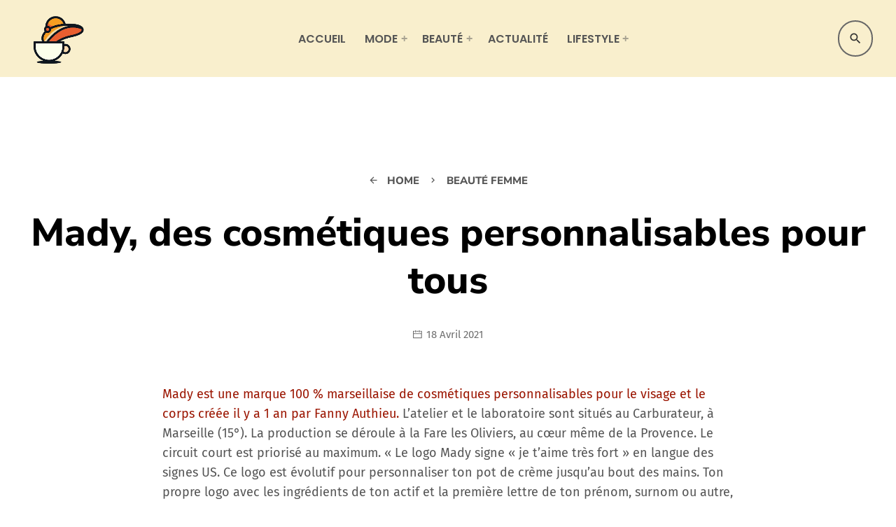

--- FILE ---
content_type: text/html; charset=UTF-8
request_url: https://lecafedelamode.fr/mady-des-cosmetiques-personnalisables-pour-tous/
body_size: 42154
content:
<!doctype html>
<html class="no-js" lang="fr-FR">
	<head><meta charset="UTF-8"><script>if(navigator.userAgent.match(/MSIE|Internet Explorer/i)||navigator.userAgent.match(/Trident\/7\..*?rv:11/i)){var href=document.location.href;if(!href.match(/[?&]nowprocket/)){if(href.indexOf("?")==-1){if(href.indexOf("#")==-1){document.location.href=href+"?nowprocket=1"}else{document.location.href=href.replace("#","?nowprocket=1#")}}else{if(href.indexOf("#")==-1){document.location.href=href+"&nowprocket=1"}else{document.location.href=href.replace("#","&nowprocket=1#")}}}}</script><script>(()=>{class RocketLazyLoadScripts{constructor(){this.v="2.0.4",this.userEvents=["keydown","keyup","mousedown","mouseup","mousemove","mouseover","mouseout","touchmove","touchstart","touchend","touchcancel","wheel","click","dblclick","input"],this.attributeEvents=["onblur","onclick","oncontextmenu","ondblclick","onfocus","onmousedown","onmouseenter","onmouseleave","onmousemove","onmouseout","onmouseover","onmouseup","onmousewheel","onscroll","onsubmit"]}async t(){this.i(),this.o(),/iP(ad|hone)/.test(navigator.userAgent)&&this.h(),this.u(),this.l(this),this.m(),this.k(this),this.p(this),this._(),await Promise.all([this.R(),this.L()]),this.lastBreath=Date.now(),this.S(this),this.P(),this.D(),this.O(),this.M(),await this.C(this.delayedScripts.normal),await this.C(this.delayedScripts.defer),await this.C(this.delayedScripts.async),await this.T(),await this.F(),await this.j(),await this.A(),window.dispatchEvent(new Event("rocket-allScriptsLoaded")),this.everythingLoaded=!0,this.lastTouchEnd&&await new Promise(t=>setTimeout(t,500-Date.now()+this.lastTouchEnd)),this.I(),this.H(),this.U(),this.W()}i(){this.CSPIssue=sessionStorage.getItem("rocketCSPIssue"),document.addEventListener("securitypolicyviolation",t=>{this.CSPIssue||"script-src-elem"!==t.violatedDirective||"data"!==t.blockedURI||(this.CSPIssue=!0,sessionStorage.setItem("rocketCSPIssue",!0))},{isRocket:!0})}o(){window.addEventListener("pageshow",t=>{this.persisted=t.persisted,this.realWindowLoadedFired=!0},{isRocket:!0}),window.addEventListener("pagehide",()=>{this.onFirstUserAction=null},{isRocket:!0})}h(){let t;function e(e){t=e}window.addEventListener("touchstart",e,{isRocket:!0}),window.addEventListener("touchend",function i(o){o.changedTouches[0]&&t.changedTouches[0]&&Math.abs(o.changedTouches[0].pageX-t.changedTouches[0].pageX)<10&&Math.abs(o.changedTouches[0].pageY-t.changedTouches[0].pageY)<10&&o.timeStamp-t.timeStamp<200&&(window.removeEventListener("touchstart",e,{isRocket:!0}),window.removeEventListener("touchend",i,{isRocket:!0}),"INPUT"===o.target.tagName&&"text"===o.target.type||(o.target.dispatchEvent(new TouchEvent("touchend",{target:o.target,bubbles:!0})),o.target.dispatchEvent(new MouseEvent("mouseover",{target:o.target,bubbles:!0})),o.target.dispatchEvent(new PointerEvent("click",{target:o.target,bubbles:!0,cancelable:!0,detail:1,clientX:o.changedTouches[0].clientX,clientY:o.changedTouches[0].clientY})),event.preventDefault()))},{isRocket:!0})}q(t){this.userActionTriggered||("mousemove"!==t.type||this.firstMousemoveIgnored?"keyup"===t.type||"mouseover"===t.type||"mouseout"===t.type||(this.userActionTriggered=!0,this.onFirstUserAction&&this.onFirstUserAction()):this.firstMousemoveIgnored=!0),"click"===t.type&&t.preventDefault(),t.stopPropagation(),t.stopImmediatePropagation(),"touchstart"===this.lastEvent&&"touchend"===t.type&&(this.lastTouchEnd=Date.now()),"click"===t.type&&(this.lastTouchEnd=0),this.lastEvent=t.type,t.composedPath&&t.composedPath()[0].getRootNode()instanceof ShadowRoot&&(t.rocketTarget=t.composedPath()[0]),this.savedUserEvents.push(t)}u(){this.savedUserEvents=[],this.userEventHandler=this.q.bind(this),this.userEvents.forEach(t=>window.addEventListener(t,this.userEventHandler,{passive:!1,isRocket:!0})),document.addEventListener("visibilitychange",this.userEventHandler,{isRocket:!0})}U(){this.userEvents.forEach(t=>window.removeEventListener(t,this.userEventHandler,{passive:!1,isRocket:!0})),document.removeEventListener("visibilitychange",this.userEventHandler,{isRocket:!0}),this.savedUserEvents.forEach(t=>{(t.rocketTarget||t.target).dispatchEvent(new window[t.constructor.name](t.type,t))})}m(){const t="return false",e=Array.from(this.attributeEvents,t=>"data-rocket-"+t),i="["+this.attributeEvents.join("],[")+"]",o="[data-rocket-"+this.attributeEvents.join("],[data-rocket-")+"]",s=(e,i,o)=>{o&&o!==t&&(e.setAttribute("data-rocket-"+i,o),e["rocket"+i]=new Function("event",o),e.setAttribute(i,t))};new MutationObserver(t=>{for(const n of t)"attributes"===n.type&&(n.attributeName.startsWith("data-rocket-")||this.everythingLoaded?n.attributeName.startsWith("data-rocket-")&&this.everythingLoaded&&this.N(n.target,n.attributeName.substring(12)):s(n.target,n.attributeName,n.target.getAttribute(n.attributeName))),"childList"===n.type&&n.addedNodes.forEach(t=>{if(t.nodeType===Node.ELEMENT_NODE)if(this.everythingLoaded)for(const i of[t,...t.querySelectorAll(o)])for(const t of i.getAttributeNames())e.includes(t)&&this.N(i,t.substring(12));else for(const e of[t,...t.querySelectorAll(i)])for(const t of e.getAttributeNames())this.attributeEvents.includes(t)&&s(e,t,e.getAttribute(t))})}).observe(document,{subtree:!0,childList:!0,attributeFilter:[...this.attributeEvents,...e]})}I(){this.attributeEvents.forEach(t=>{document.querySelectorAll("[data-rocket-"+t+"]").forEach(e=>{this.N(e,t)})})}N(t,e){const i=t.getAttribute("data-rocket-"+e);i&&(t.setAttribute(e,i),t.removeAttribute("data-rocket-"+e))}k(t){Object.defineProperty(HTMLElement.prototype,"onclick",{get(){return this.rocketonclick||null},set(e){this.rocketonclick=e,this.setAttribute(t.everythingLoaded?"onclick":"data-rocket-onclick","this.rocketonclick(event)")}})}S(t){function e(e,i){let o=e[i];e[i]=null,Object.defineProperty(e,i,{get:()=>o,set(s){t.everythingLoaded?o=s:e["rocket"+i]=o=s}})}e(document,"onreadystatechange"),e(window,"onload"),e(window,"onpageshow");try{Object.defineProperty(document,"readyState",{get:()=>t.rocketReadyState,set(e){t.rocketReadyState=e},configurable:!0}),document.readyState="loading"}catch(t){console.log("WPRocket DJE readyState conflict, bypassing")}}l(t){this.originalAddEventListener=EventTarget.prototype.addEventListener,this.originalRemoveEventListener=EventTarget.prototype.removeEventListener,this.savedEventListeners=[],EventTarget.prototype.addEventListener=function(e,i,o){o&&o.isRocket||!t.B(e,this)&&!t.userEvents.includes(e)||t.B(e,this)&&!t.userActionTriggered||e.startsWith("rocket-")||t.everythingLoaded?t.originalAddEventListener.call(this,e,i,o):(t.savedEventListeners.push({target:this,remove:!1,type:e,func:i,options:o}),"mouseenter"!==e&&"mouseleave"!==e||t.originalAddEventListener.call(this,e,t.savedUserEvents.push,o))},EventTarget.prototype.removeEventListener=function(e,i,o){o&&o.isRocket||!t.B(e,this)&&!t.userEvents.includes(e)||t.B(e,this)&&!t.userActionTriggered||e.startsWith("rocket-")||t.everythingLoaded?t.originalRemoveEventListener.call(this,e,i,o):t.savedEventListeners.push({target:this,remove:!0,type:e,func:i,options:o})}}J(t,e){this.savedEventListeners=this.savedEventListeners.filter(i=>{let o=i.type,s=i.target||window;return e!==o||t!==s||(this.B(o,s)&&(i.type="rocket-"+o),this.$(i),!1)})}H(){EventTarget.prototype.addEventListener=this.originalAddEventListener,EventTarget.prototype.removeEventListener=this.originalRemoveEventListener,this.savedEventListeners.forEach(t=>this.$(t))}$(t){t.remove?this.originalRemoveEventListener.call(t.target,t.type,t.func,t.options):this.originalAddEventListener.call(t.target,t.type,t.func,t.options)}p(t){let e;function i(e){return t.everythingLoaded?e:e.split(" ").map(t=>"load"===t||t.startsWith("load.")?"rocket-jquery-load":t).join(" ")}function o(o){function s(e){const s=o.fn[e];o.fn[e]=o.fn.init.prototype[e]=function(){return this[0]===window&&t.userActionTriggered&&("string"==typeof arguments[0]||arguments[0]instanceof String?arguments[0]=i(arguments[0]):"object"==typeof arguments[0]&&Object.keys(arguments[0]).forEach(t=>{const e=arguments[0][t];delete arguments[0][t],arguments[0][i(t)]=e})),s.apply(this,arguments),this}}if(o&&o.fn&&!t.allJQueries.includes(o)){const e={DOMContentLoaded:[],"rocket-DOMContentLoaded":[]};for(const t in e)document.addEventListener(t,()=>{e[t].forEach(t=>t())},{isRocket:!0});o.fn.ready=o.fn.init.prototype.ready=function(i){function s(){parseInt(o.fn.jquery)>2?setTimeout(()=>i.bind(document)(o)):i.bind(document)(o)}return"function"==typeof i&&(t.realDomReadyFired?!t.userActionTriggered||t.fauxDomReadyFired?s():e["rocket-DOMContentLoaded"].push(s):e.DOMContentLoaded.push(s)),o([])},s("on"),s("one"),s("off"),t.allJQueries.push(o)}e=o}t.allJQueries=[],o(window.jQuery),Object.defineProperty(window,"jQuery",{get:()=>e,set(t){o(t)}})}P(){const t=new Map;document.write=document.writeln=function(e){const i=document.currentScript,o=document.createRange(),s=i.parentElement;let n=t.get(i);void 0===n&&(n=i.nextSibling,t.set(i,n));const c=document.createDocumentFragment();o.setStart(c,0),c.appendChild(o.createContextualFragment(e)),s.insertBefore(c,n)}}async R(){return new Promise(t=>{this.userActionTriggered?t():this.onFirstUserAction=t})}async L(){return new Promise(t=>{document.addEventListener("DOMContentLoaded",()=>{this.realDomReadyFired=!0,t()},{isRocket:!0})})}async j(){return this.realWindowLoadedFired?Promise.resolve():new Promise(t=>{window.addEventListener("load",t,{isRocket:!0})})}M(){this.pendingScripts=[];this.scriptsMutationObserver=new MutationObserver(t=>{for(const e of t)e.addedNodes.forEach(t=>{"SCRIPT"!==t.tagName||t.noModule||t.isWPRocket||this.pendingScripts.push({script:t,promise:new Promise(e=>{const i=()=>{const i=this.pendingScripts.findIndex(e=>e.script===t);i>=0&&this.pendingScripts.splice(i,1),e()};t.addEventListener("load",i,{isRocket:!0}),t.addEventListener("error",i,{isRocket:!0}),setTimeout(i,1e3)})})})}),this.scriptsMutationObserver.observe(document,{childList:!0,subtree:!0})}async F(){await this.X(),this.pendingScripts.length?(await this.pendingScripts[0].promise,await this.F()):this.scriptsMutationObserver.disconnect()}D(){this.delayedScripts={normal:[],async:[],defer:[]},document.querySelectorAll("script[type$=rocketlazyloadscript]").forEach(t=>{t.hasAttribute("data-rocket-src")?t.hasAttribute("async")&&!1!==t.async?this.delayedScripts.async.push(t):t.hasAttribute("defer")&&!1!==t.defer||"module"===t.getAttribute("data-rocket-type")?this.delayedScripts.defer.push(t):this.delayedScripts.normal.push(t):this.delayedScripts.normal.push(t)})}async _(){await this.L();let t=[];document.querySelectorAll("script[type$=rocketlazyloadscript][data-rocket-src]").forEach(e=>{let i=e.getAttribute("data-rocket-src");if(i&&!i.startsWith("data:")){i.startsWith("//")&&(i=location.protocol+i);try{const o=new URL(i).origin;o!==location.origin&&t.push({src:o,crossOrigin:e.crossOrigin||"module"===e.getAttribute("data-rocket-type")})}catch(t){}}}),t=[...new Map(t.map(t=>[JSON.stringify(t),t])).values()],this.Y(t,"preconnect")}async G(t){if(await this.K(),!0!==t.noModule||!("noModule"in HTMLScriptElement.prototype))return new Promise(e=>{let i;function o(){(i||t).setAttribute("data-rocket-status","executed"),e()}try{if(navigator.userAgent.includes("Firefox/")||""===navigator.vendor||this.CSPIssue)i=document.createElement("script"),[...t.attributes].forEach(t=>{let e=t.nodeName;"type"!==e&&("data-rocket-type"===e&&(e="type"),"data-rocket-src"===e&&(e="src"),i.setAttribute(e,t.nodeValue))}),t.text&&(i.text=t.text),t.nonce&&(i.nonce=t.nonce),i.hasAttribute("src")?(i.addEventListener("load",o,{isRocket:!0}),i.addEventListener("error",()=>{i.setAttribute("data-rocket-status","failed-network"),e()},{isRocket:!0}),setTimeout(()=>{i.isConnected||e()},1)):(i.text=t.text,o()),i.isWPRocket=!0,t.parentNode.replaceChild(i,t);else{const i=t.getAttribute("data-rocket-type"),s=t.getAttribute("data-rocket-src");i?(t.type=i,t.removeAttribute("data-rocket-type")):t.removeAttribute("type"),t.addEventListener("load",o,{isRocket:!0}),t.addEventListener("error",i=>{this.CSPIssue&&i.target.src.startsWith("data:")?(console.log("WPRocket: CSP fallback activated"),t.removeAttribute("src"),this.G(t).then(e)):(t.setAttribute("data-rocket-status","failed-network"),e())},{isRocket:!0}),s?(t.fetchPriority="high",t.removeAttribute("data-rocket-src"),t.src=s):t.src="data:text/javascript;base64,"+window.btoa(unescape(encodeURIComponent(t.text)))}}catch(i){t.setAttribute("data-rocket-status","failed-transform"),e()}});t.setAttribute("data-rocket-status","skipped")}async C(t){const e=t.shift();return e?(e.isConnected&&await this.G(e),this.C(t)):Promise.resolve()}O(){this.Y([...this.delayedScripts.normal,...this.delayedScripts.defer,...this.delayedScripts.async],"preload")}Y(t,e){this.trash=this.trash||[];let i=!0;var o=document.createDocumentFragment();t.forEach(t=>{const s=t.getAttribute&&t.getAttribute("data-rocket-src")||t.src;if(s&&!s.startsWith("data:")){const n=document.createElement("link");n.href=s,n.rel=e,"preconnect"!==e&&(n.as="script",n.fetchPriority=i?"high":"low"),t.getAttribute&&"module"===t.getAttribute("data-rocket-type")&&(n.crossOrigin=!0),t.crossOrigin&&(n.crossOrigin=t.crossOrigin),t.integrity&&(n.integrity=t.integrity),t.nonce&&(n.nonce=t.nonce),o.appendChild(n),this.trash.push(n),i=!1}}),document.head.appendChild(o)}W(){this.trash.forEach(t=>t.remove())}async T(){try{document.readyState="interactive"}catch(t){}this.fauxDomReadyFired=!0;try{await this.K(),this.J(document,"readystatechange"),document.dispatchEvent(new Event("rocket-readystatechange")),await this.K(),document.rocketonreadystatechange&&document.rocketonreadystatechange(),await this.K(),this.J(document,"DOMContentLoaded"),document.dispatchEvent(new Event("rocket-DOMContentLoaded")),await this.K(),this.J(window,"DOMContentLoaded"),window.dispatchEvent(new Event("rocket-DOMContentLoaded"))}catch(t){console.error(t)}}async A(){try{document.readyState="complete"}catch(t){}try{await this.K(),this.J(document,"readystatechange"),document.dispatchEvent(new Event("rocket-readystatechange")),await this.K(),document.rocketonreadystatechange&&document.rocketonreadystatechange(),await this.K(),this.J(window,"load"),window.dispatchEvent(new Event("rocket-load")),await this.K(),window.rocketonload&&window.rocketonload(),await this.K(),this.allJQueries.forEach(t=>t(window).trigger("rocket-jquery-load")),await this.K(),this.J(window,"pageshow");const t=new Event("rocket-pageshow");t.persisted=this.persisted,window.dispatchEvent(t),await this.K(),window.rocketonpageshow&&window.rocketonpageshow({persisted:this.persisted})}catch(t){console.error(t)}}async K(){Date.now()-this.lastBreath>45&&(await this.X(),this.lastBreath=Date.now())}async X(){return document.hidden?new Promise(t=>setTimeout(t)):new Promise(t=>requestAnimationFrame(t))}B(t,e){return e===document&&"readystatechange"===t||(e===document&&"DOMContentLoaded"===t||(e===window&&"DOMContentLoaded"===t||(e===window&&"load"===t||e===window&&"pageshow"===t)))}static run(){(new RocketLazyLoadScripts).t()}}RocketLazyLoadScripts.run()})();</script>
		
		<meta http-equiv="X-UA-Compatible" content="IE=edge">
		<meta name="viewport" content="width=device-width, initial-scale=1.0">
		<!-- WP HEAD -->
		<meta name='robots' content='index, follow, max-image-preview:large, max-snippet:-1, max-video-preview:-1' />
	<style></style>
	
	<!-- This site is optimized with the Yoast SEO plugin v26.0 - https://yoast.com/wordpress/plugins/seo/ -->
	<title>Mady, des cosmétiques personnalisables pour tous - Le Café de La Mode</title>
<link crossorigin data-rocket-preload as="font" href="https://lecafedelamode.fr/wp-content/plugins/qttm-reaktions/assets/qt-socicon/fonts/qt-socicon.woff" rel="preload">
<link crossorigin data-rocket-preload as="font" href="https://lecafedelamode.fr/wp-content/themes/typify/css/fonts/dripicons/fonts/dripicons-v2.woff" rel="preload">
<link crossorigin data-rocket-preload as="font" href="https://lecafedelamode.fr/wp-content/themes/typify/css/fonts/google-icons/MaterialIcons-Regular.woff2" rel="preload">
<link crossorigin data-rocket-preload as="font" href="https://lecafedelamode.fr/wp-content/fonts/fira-sans/va9E4kDNxMZdWfMOD5VvmYjLeTY.woff2" rel="preload">
<link crossorigin data-rocket-preload as="font" href="https://lecafedelamode.fr/wp-content/fonts/fira-sans/va9E4kDNxMZdWfMOD5Vvl4jL.woff2" rel="preload">
<link crossorigin data-rocket-preload as="font" href="https://lecafedelamode.fr/wp-content/fonts/nunito-sans/pe1mMImSLYBIv1o4X1M8ce2xCx3yop4tQpF_MeTm0lfGWVpNn64CL7U8upHZIbMV51Q42ptCp5F5bxqqtQ1yiU4GVi5Xs1Ul.woff2" rel="preload">
<link crossorigin data-rocket-preload as="font" href="https://lecafedelamode.fr/wp-content/fonts/poppins/pxiByp8kv8JHgFVrLEj6Z1xlFQ.woff2" rel="preload">
<style id="wpr-usedcss">.qttm-reaktions-modal{position:fixed;left:0;top:0;width:100vw;height:100vh;z-index:100000;transform:translateZ(1e-10px);opacity:0;transition:opacity .3s;display:flex;flex-direction:row;justify-content:center;color:#fff;align-items:center}.qttm-reaktions-modal::after{content:" ";display:block;background:rgba(0,0,0,.83);position:absolute;transform-origin:center center;border-radius:50%;left:50%;width:130vw;height:130vw;margin-left:-65vw;margin-top:-65vw;top:50%;transform:scale(.01);transition:transform .6s cubic-bezier(.2,.8,.68,1)}.qttm-reaktions-modal.open{opacity:1}.qttm-reaktions-modal.open::after{transform:scale(1)}.qttm-reaktions-modal h1,.qttm-reaktions-modal h4{color:#fff}.qttm-reaktions-modal h1{font-size:32px}.qttm-reaktions-modal .qttm-reaktions-sharebox{z-index:10}.qttm-reaktions-modal .qttm-reaktions-close{position:absolute;top:30px;right:30px;cursor:pointer;transition:color .3s;font-size:16px;color:#fff;z-index:10}.qttm-reaktions-modal .qttm-reaktions-close i{font-size:inherit}.qttm-reaktions-modal .qttm-reaktions-close:hover{background:#fff;color:#202020}.qttm-reaktions-sharebox{padding:30px;overflow:hidden;text-align:center;max-width:280px;margin:0 auto}.qttm-reaktions-sharebox a{display:inline-block;margin:10px 4px}.qttm-reaktions-sharebox--fp{width:100%;max-width:600px;padding:40px}.qttm-reaktions-sharebox--fp h1{font-size:24px}.qttm-reaktions-sharebox--fp h4{text-transform:uppercase;position:relative}.qttm-reaktions-sharebox--fp h4 span{display:inline-block}.qttm-reaktions-sharebox--fp h4::after,.qttm-reaktions-sharebox--fp h4::before{content:" ";display:inline-block;width:40px;height:8px;border-top:2px dotted #fff;margin:0 10px}@media(max-width:900px){.qttm-reaktions-modal::after{width:240vh;height:240vh;margin-left:-120vh;margin-top:-120vh}}@-webkit-keyframes qttm-spin{from{transform:rotate(360deg)}to{transform:rotate(0)}}@keyframes qttm-spin{from{transform:rotate(360deg)}to{transform:rotate(0)}}.qttm-spin{-webkit-animation-name:qttm-spin;animation-name:qttm-spin;-webkit-animation-duration:.5s;animation-duration:.5s;-webkit-animation-iteration-count:infinite;animation-iteration-count:infinite;-webkit-animation-timing-function:linear;animation-timing-function:linear}[class*=" reakticons-"]:before,[class^=reakticons-]:before{font-family:reakticons!important;font-style:normal!important;font-weight:400!important;font-variant:normal!important;text-transform:none!important;speak:none;line-height:1;-webkit-font-smoothing:antialiased;-moz-osx-font-smoothing:grayscale}.reakticons-heart:before{content:"\6a"}@font-face{font-display:swap;font-family:qt-socicon;src:url(https://lecafedelamode.fr/wp-content/plugins/qttm-reaktions/assets/qt-socicon/fonts/qt-socicon.eot);src:url("https://lecafedelamode.fr/wp-content/plugins/qttm-reaktions/assets/qt-socicon/fonts/qt-socicon.eot?#iefix") format("embedded-opentype"),url(https://lecafedelamode.fr/wp-content/plugins/qttm-reaktions/assets/qt-socicon/fonts/qt-socicon.woff) format("woff"),url(https://lecafedelamode.fr/wp-content/plugins/qttm-reaktions/assets/qt-socicon/fonts/qt-socicon.ttf) format("truetype"),url("https://lecafedelamode.fr/wp-content/plugins/qttm-reaktions/assets/qt-socicon/fonts/qt-socicon.svg#qt-socicon") format("svg");font-weight:400;font-style:normal}[class*=" qt-socicon-"]:before,[class^=qt-socicon-]:before{font-family:qt-socicon!important;font-style:normal!important;font-weight:400!important;font-variant:normal!important;text-transform:none!important;speak:none;line-height:1;-webkit-font-smoothing:antialiased;-moz-osx-font-smoothing:grayscale}.qt-socicon-facebook:before{content:"\38"}.qt-socicon-linkedin:before{content:"\74"}.qt-socicon-tumblr:before{content:"\79"}.qt-socicon-pinterest:before{content:"\68"}.qt-socicon-whatsapp:before{content:"\62"}.qt-socicon-twitter:before{content:"\7a"}:where(.wp-block-button__link){border-radius:9999px;box-shadow:none;padding:calc(.667em + 2px) calc(1.333em + 2px);text-decoration:none}:root :where(.wp-block-button .wp-block-button__link.is-style-outline),:root :where(.wp-block-button.is-style-outline>.wp-block-button__link){border:2px solid;padding:.667em 1.333em}:root :where(.wp-block-button .wp-block-button__link.is-style-outline:not(.has-text-color)),:root :where(.wp-block-button.is-style-outline>.wp-block-button__link:not(.has-text-color)){color:currentColor}:root :where(.wp-block-button .wp-block-button__link.is-style-outline:not(.has-background)),:root :where(.wp-block-button.is-style-outline>.wp-block-button__link:not(.has-background)){background-color:initial;background-image:none}:where(.wp-block-calendar table:not(.has-background) th){background:#ddd}:where(.wp-block-columns){margin-bottom:1.75em}:where(.wp-block-columns.has-background){padding:1.25em 2.375em}:where(.wp-block-post-comments input[type=submit]){border:none}:where(.wp-block-cover-image:not(.has-text-color)),:where(.wp-block-cover:not(.has-text-color)){color:#fff}:where(.wp-block-cover-image.is-light:not(.has-text-color)),:where(.wp-block-cover.is-light:not(.has-text-color)){color:#000}:root :where(.wp-block-cover h1:not(.has-text-color)),:root :where(.wp-block-cover h2:not(.has-text-color)),:root :where(.wp-block-cover h3:not(.has-text-color)),:root :where(.wp-block-cover h4:not(.has-text-color)),:root :where(.wp-block-cover h5:not(.has-text-color)),:root :where(.wp-block-cover h6:not(.has-text-color)),:root :where(.wp-block-cover p:not(.has-text-color)){color:inherit}:where(.wp-block-file){margin-bottom:1.5em}:where(.wp-block-file__button){border-radius:2em;display:inline-block;padding:.5em 1em}:where(.wp-block-file__button):is(a):active,:where(.wp-block-file__button):is(a):focus,:where(.wp-block-file__button):is(a):hover,:where(.wp-block-file__button):is(a):visited{box-shadow:none;color:#fff;opacity:.85;text-decoration:none}:where(.wp-block-group.wp-block-group-is-layout-constrained){position:relative}.wp-block-image img{box-sizing:border-box;height:auto;max-width:100%;vertical-align:bottom}.wp-block-image :where(figcaption){margin-bottom:1em;margin-top:.5em}:root :where(.wp-block-image.is-style-rounded img,.wp-block-image .is-style-rounded img){border-radius:9999px}.wp-block-image figure{margin:0}:where(.wp-block-latest-comments:not([style*=line-height] .wp-block-latest-comments__comment)){line-height:1.1}:where(.wp-block-latest-comments:not([style*=line-height] .wp-block-latest-comments__comment-excerpt p)){line-height:1.8}:root :where(.wp-block-latest-posts.is-grid){padding:0}:root :where(.wp-block-latest-posts.wp-block-latest-posts__list){padding-left:0}ul{box-sizing:border-box}:root :where(ul.has-background,ol.has-background){padding:1.25em 2.375em}:where(.wp-block-navigation.has-background .wp-block-navigation-item a:not(.wp-element-button)),:where(.wp-block-navigation.has-background .wp-block-navigation-submenu a:not(.wp-element-button)){padding:.5em 1em}:where(.wp-block-navigation .wp-block-navigation__submenu-container .wp-block-navigation-item a:not(.wp-element-button)),:where(.wp-block-navigation .wp-block-navigation__submenu-container .wp-block-navigation-submenu a:not(.wp-element-button)),:where(.wp-block-navigation .wp-block-navigation__submenu-container .wp-block-navigation-submenu button.wp-block-navigation-item__content),:where(.wp-block-navigation .wp-block-navigation__submenu-container .wp-block-pages-list__item button.wp-block-navigation-item__content){padding:.5em 1em}:root :where(p.has-background){padding:1.25em 2.375em}:where(p.has-text-color:not(.has-link-color)) a{color:inherit}:where(.wp-block-post-comments-form) input:not([type=submit]),:where(.wp-block-post-comments-form) textarea{border:1px solid #949494;font-family:inherit;font-size:1em}:where(.wp-block-post-comments-form) input:where(:not([type=submit]):not([type=checkbox])),:where(.wp-block-post-comments-form) textarea{padding:calc(.667em + 2px)}:where(.wp-block-post-excerpt){margin-bottom:var(--wp--style--block-gap);margin-top:var(--wp--style--block-gap)}:where(.wp-block-preformatted.has-background){padding:1.25em 2.375em}:where(.wp-block-search__button){border:1px solid #ccc;padding:6px 10px}:where(.wp-block-search__input){font-family:inherit;font-size:inherit;font-style:inherit;font-weight:inherit;letter-spacing:inherit;line-height:inherit;text-transform:inherit}:where(.wp-block-search__button-inside .wp-block-search__inside-wrapper){border:1px solid #949494;box-sizing:border-box;padding:4px}:where(.wp-block-search__button-inside .wp-block-search__inside-wrapper) .wp-block-search__input{border:none;border-radius:0;padding:0 4px}:where(.wp-block-search__button-inside .wp-block-search__inside-wrapper) .wp-block-search__input:focus{outline:0}:where(.wp-block-search__button-inside .wp-block-search__inside-wrapper) :where(.wp-block-search__button){padding:4px 8px}:root :where(.wp-block-separator.is-style-dots){height:auto;line-height:1;text-align:center}:root :where(.wp-block-separator.is-style-dots):before{color:currentColor;content:"···";font-family:serif;font-size:1.5em;letter-spacing:2em;padding-left:2em}:root :where(.wp-block-site-logo.is-style-rounded){border-radius:9999px}:root :where(.wp-block-site-title a){color:inherit}:where(.wp-block-social-links:not(.is-style-logos-only)) .wp-social-link{background-color:#f0f0f0;color:#444}:where(.wp-block-social-links:not(.is-style-logos-only)) .wp-social-link-amazon{background-color:#f90;color:#fff}:where(.wp-block-social-links:not(.is-style-logos-only)) .wp-social-link-bandcamp{background-color:#1ea0c3;color:#fff}:where(.wp-block-social-links:not(.is-style-logos-only)) .wp-social-link-behance{background-color:#0757fe;color:#fff}:where(.wp-block-social-links:not(.is-style-logos-only)) .wp-social-link-bluesky{background-color:#0a7aff;color:#fff}:where(.wp-block-social-links:not(.is-style-logos-only)) .wp-social-link-codepen{background-color:#1e1f26;color:#fff}:where(.wp-block-social-links:not(.is-style-logos-only)) .wp-social-link-deviantart{background-color:#02e49b;color:#fff}:where(.wp-block-social-links:not(.is-style-logos-only)) .wp-social-link-dribbble{background-color:#e94c89;color:#fff}:where(.wp-block-social-links:not(.is-style-logos-only)) .wp-social-link-dropbox{background-color:#4280ff;color:#fff}:where(.wp-block-social-links:not(.is-style-logos-only)) .wp-social-link-etsy{background-color:#f45800;color:#fff}:where(.wp-block-social-links:not(.is-style-logos-only)) .wp-social-link-facebook{background-color:#1778f2;color:#fff}:where(.wp-block-social-links:not(.is-style-logos-only)) .wp-social-link-fivehundredpx{background-color:#000;color:#fff}:where(.wp-block-social-links:not(.is-style-logos-only)) .wp-social-link-flickr{background-color:#0461dd;color:#fff}:where(.wp-block-social-links:not(.is-style-logos-only)) .wp-social-link-foursquare{background-color:#e65678;color:#fff}:where(.wp-block-social-links:not(.is-style-logos-only)) .wp-social-link-github{background-color:#24292d;color:#fff}:where(.wp-block-social-links:not(.is-style-logos-only)) .wp-social-link-goodreads{background-color:#eceadd;color:#382110}:where(.wp-block-social-links:not(.is-style-logos-only)) .wp-social-link-google{background-color:#ea4434;color:#fff}:where(.wp-block-social-links:not(.is-style-logos-only)) .wp-social-link-gravatar{background-color:#1d4fc4;color:#fff}:where(.wp-block-social-links:not(.is-style-logos-only)) .wp-social-link-instagram{background-color:#f00075;color:#fff}:where(.wp-block-social-links:not(.is-style-logos-only)) .wp-social-link-lastfm{background-color:#e21b24;color:#fff}:where(.wp-block-social-links:not(.is-style-logos-only)) .wp-social-link-linkedin{background-color:#0d66c2;color:#fff}:where(.wp-block-social-links:not(.is-style-logos-only)) .wp-social-link-mastodon{background-color:#3288d4;color:#fff}:where(.wp-block-social-links:not(.is-style-logos-only)) .wp-social-link-medium{background-color:#000;color:#fff}:where(.wp-block-social-links:not(.is-style-logos-only)) .wp-social-link-meetup{background-color:#f6405f;color:#fff}:where(.wp-block-social-links:not(.is-style-logos-only)) .wp-social-link-patreon{background-color:#000;color:#fff}:where(.wp-block-social-links:not(.is-style-logos-only)) .wp-social-link-pinterest{background-color:#e60122;color:#fff}:where(.wp-block-social-links:not(.is-style-logos-only)) .wp-social-link-pocket{background-color:#ef4155;color:#fff}:where(.wp-block-social-links:not(.is-style-logos-only)) .wp-social-link-reddit{background-color:#ff4500;color:#fff}:where(.wp-block-social-links:not(.is-style-logos-only)) .wp-social-link-skype{background-color:#0478d7;color:#fff}:where(.wp-block-social-links:not(.is-style-logos-only)) .wp-social-link-snapchat{background-color:#fefc00;color:#fff;stroke:#000}:where(.wp-block-social-links:not(.is-style-logos-only)) .wp-social-link-soundcloud{background-color:#ff5600;color:#fff}:where(.wp-block-social-links:not(.is-style-logos-only)) .wp-social-link-spotify{background-color:#1bd760;color:#fff}:where(.wp-block-social-links:not(.is-style-logos-only)) .wp-social-link-telegram{background-color:#2aabee;color:#fff}:where(.wp-block-social-links:not(.is-style-logos-only)) .wp-social-link-threads{background-color:#000;color:#fff}:where(.wp-block-social-links:not(.is-style-logos-only)) .wp-social-link-tiktok{background-color:#000;color:#fff}:where(.wp-block-social-links:not(.is-style-logos-only)) .wp-social-link-tumblr{background-color:#011835;color:#fff}:where(.wp-block-social-links:not(.is-style-logos-only)) .wp-social-link-twitch{background-color:#6440a4;color:#fff}:where(.wp-block-social-links:not(.is-style-logos-only)) .wp-social-link-twitter{background-color:#1da1f2;color:#fff}:where(.wp-block-social-links:not(.is-style-logos-only)) .wp-social-link-vimeo{background-color:#1eb7ea;color:#fff}:where(.wp-block-social-links:not(.is-style-logos-only)) .wp-social-link-vk{background-color:#4680c2;color:#fff}:where(.wp-block-social-links:not(.is-style-logos-only)) .wp-social-link-wordpress{background-color:#3499cd;color:#fff}:where(.wp-block-social-links:not(.is-style-logos-only)) .wp-social-link-whatsapp{background-color:#25d366;color:#fff}:where(.wp-block-social-links:not(.is-style-logos-only)) .wp-social-link-x{background-color:#000;color:#fff}:where(.wp-block-social-links:not(.is-style-logos-only)) .wp-social-link-yelp{background-color:#d32422;color:#fff}:where(.wp-block-social-links:not(.is-style-logos-only)) .wp-social-link-youtube{background-color:red;color:#fff}:where(.wp-block-social-links.is-style-logos-only) .wp-social-link{background:0 0}:where(.wp-block-social-links.is-style-logos-only) .wp-social-link svg{height:1.25em;width:1.25em}:where(.wp-block-social-links.is-style-logos-only) .wp-social-link-amazon{color:#f90}:where(.wp-block-social-links.is-style-logos-only) .wp-social-link-bandcamp{color:#1ea0c3}:where(.wp-block-social-links.is-style-logos-only) .wp-social-link-behance{color:#0757fe}:where(.wp-block-social-links.is-style-logos-only) .wp-social-link-bluesky{color:#0a7aff}:where(.wp-block-social-links.is-style-logos-only) .wp-social-link-codepen{color:#1e1f26}:where(.wp-block-social-links.is-style-logos-only) .wp-social-link-deviantart{color:#02e49b}:where(.wp-block-social-links.is-style-logos-only) .wp-social-link-dribbble{color:#e94c89}:where(.wp-block-social-links.is-style-logos-only) .wp-social-link-dropbox{color:#4280ff}:where(.wp-block-social-links.is-style-logos-only) .wp-social-link-etsy{color:#f45800}:where(.wp-block-social-links.is-style-logos-only) .wp-social-link-facebook{color:#1778f2}:where(.wp-block-social-links.is-style-logos-only) .wp-social-link-fivehundredpx{color:#000}:where(.wp-block-social-links.is-style-logos-only) .wp-social-link-flickr{color:#0461dd}:where(.wp-block-social-links.is-style-logos-only) .wp-social-link-foursquare{color:#e65678}:where(.wp-block-social-links.is-style-logos-only) .wp-social-link-github{color:#24292d}:where(.wp-block-social-links.is-style-logos-only) .wp-social-link-goodreads{color:#382110}:where(.wp-block-social-links.is-style-logos-only) .wp-social-link-google{color:#ea4434}:where(.wp-block-social-links.is-style-logos-only) .wp-social-link-gravatar{color:#1d4fc4}:where(.wp-block-social-links.is-style-logos-only) .wp-social-link-instagram{color:#f00075}:where(.wp-block-social-links.is-style-logos-only) .wp-social-link-lastfm{color:#e21b24}:where(.wp-block-social-links.is-style-logos-only) .wp-social-link-linkedin{color:#0d66c2}:where(.wp-block-social-links.is-style-logos-only) .wp-social-link-mastodon{color:#3288d4}:where(.wp-block-social-links.is-style-logos-only) .wp-social-link-medium{color:#000}:where(.wp-block-social-links.is-style-logos-only) .wp-social-link-meetup{color:#f6405f}:where(.wp-block-social-links.is-style-logos-only) .wp-social-link-patreon{color:#000}:where(.wp-block-social-links.is-style-logos-only) .wp-social-link-pinterest{color:#e60122}:where(.wp-block-social-links.is-style-logos-only) .wp-social-link-pocket{color:#ef4155}:where(.wp-block-social-links.is-style-logos-only) .wp-social-link-reddit{color:#ff4500}:where(.wp-block-social-links.is-style-logos-only) .wp-social-link-skype{color:#0478d7}:where(.wp-block-social-links.is-style-logos-only) .wp-social-link-snapchat{color:#fff;stroke:#000}:where(.wp-block-social-links.is-style-logos-only) .wp-social-link-soundcloud{color:#ff5600}:where(.wp-block-social-links.is-style-logos-only) .wp-social-link-spotify{color:#1bd760}:where(.wp-block-social-links.is-style-logos-only) .wp-social-link-telegram{color:#2aabee}:where(.wp-block-social-links.is-style-logos-only) .wp-social-link-threads{color:#000}:where(.wp-block-social-links.is-style-logos-only) .wp-social-link-tiktok{color:#000}:where(.wp-block-social-links.is-style-logos-only) .wp-social-link-tumblr{color:#011835}:where(.wp-block-social-links.is-style-logos-only) .wp-social-link-twitch{color:#6440a4}:where(.wp-block-social-links.is-style-logos-only) .wp-social-link-twitter{color:#1da1f2}:where(.wp-block-social-links.is-style-logos-only) .wp-social-link-vimeo{color:#1eb7ea}:where(.wp-block-social-links.is-style-logos-only) .wp-social-link-vk{color:#4680c2}:where(.wp-block-social-links.is-style-logos-only) .wp-social-link-whatsapp{color:#25d366}:where(.wp-block-social-links.is-style-logos-only) .wp-social-link-wordpress{color:#3499cd}:where(.wp-block-social-links.is-style-logos-only) .wp-social-link-x{color:#000}:where(.wp-block-social-links.is-style-logos-only) .wp-social-link-yelp{color:#d32422}:where(.wp-block-social-links.is-style-logos-only) .wp-social-link-youtube{color:red}:root :where(.wp-block-social-links .wp-social-link a){padding:.25em}:root :where(.wp-block-social-links.is-style-logos-only .wp-social-link a){padding:0}:root :where(.wp-block-social-links.is-style-pill-shape .wp-social-link a){padding-left:.66667em;padding-right:.66667em}:root :where(.wp-block-tag-cloud.is-style-outline){display:flex;flex-wrap:wrap;gap:1ch}:root :where(.wp-block-tag-cloud.is-style-outline a){border:1px solid;font-size:unset!important;margin-right:0;padding:1ch 2ch;text-decoration:none!important}:where(.wp-block-term-description){margin-bottom:var(--wp--style--block-gap);margin-top:var(--wp--style--block-gap)}:where(pre.wp-block-verse){font-family:inherit}:root{--wp--preset--font-size--normal:16px;--wp--preset--font-size--huge:42px}html :where(.has-border-color){border-style:solid}html :where([style*=border-top-color]){border-top-style:solid}html :where([style*=border-right-color]){border-right-style:solid}html :where([style*=border-bottom-color]){border-bottom-style:solid}html :where([style*=border-left-color]){border-left-style:solid}html :where([style*=border-width]){border-style:solid}html :where([style*=border-top-width]){border-top-style:solid}html :where([style*=border-right-width]){border-right-style:solid}html :where([style*=border-bottom-width]){border-bottom-style:solid}html :where([style*=border-left-width]){border-left-style:solid}html :where(img[class*=wp-image-]){height:auto;max-width:100%}:where(figure){margin:0 0 1em}html :where(.is-position-sticky){--wp-admin--admin-bar--position-offset:var(--wp-admin--admin-bar--height,0px)}@media screen and (max-width:600px){html :where(.is-position-sticky){--wp-admin--admin-bar--position-offset:0px}}:root :where(.wp-block-image figcaption){color:#555;font-size:13px;text-align:center}.wp-block-image{margin:0 0 1em}:where(.wp-block-group.has-background){padding:1.25em 2.375em}:root :where(.wp-block-template-part.has-background){margin-bottom:0;margin-top:0;padding:1.25em 2.375em}:root{--wp--preset--aspect-ratio--square:1;--wp--preset--aspect-ratio--4-3:4/3;--wp--preset--aspect-ratio--3-4:3/4;--wp--preset--aspect-ratio--3-2:3/2;--wp--preset--aspect-ratio--2-3:2/3;--wp--preset--aspect-ratio--16-9:16/9;--wp--preset--aspect-ratio--9-16:9/16;--wp--preset--color--black:#000000;--wp--preset--color--cyan-bluish-gray:#abb8c3;--wp--preset--color--white:#ffffff;--wp--preset--color--pale-pink:#f78da7;--wp--preset--color--vivid-red:#cf2e2e;--wp--preset--color--luminous-vivid-orange:#ff6900;--wp--preset--color--luminous-vivid-amber:#fcb900;--wp--preset--color--light-green-cyan:#7bdcb5;--wp--preset--color--vivid-green-cyan:#00d084;--wp--preset--color--pale-cyan-blue:#8ed1fc;--wp--preset--color--vivid-cyan-blue:#0693e3;--wp--preset--color--vivid-purple:#9b51e0;--wp--preset--gradient--vivid-cyan-blue-to-vivid-purple:linear-gradient(135deg,rgba(6, 147, 227, 1) 0%,rgb(155, 81, 224) 100%);--wp--preset--gradient--light-green-cyan-to-vivid-green-cyan:linear-gradient(135deg,rgb(122, 220, 180) 0%,rgb(0, 208, 130) 100%);--wp--preset--gradient--luminous-vivid-amber-to-luminous-vivid-orange:linear-gradient(135deg,rgba(252, 185, 0, 1) 0%,rgba(255, 105, 0, 1) 100%);--wp--preset--gradient--luminous-vivid-orange-to-vivid-red:linear-gradient(135deg,rgba(255, 105, 0, 1) 0%,rgb(207, 46, 46) 100%);--wp--preset--gradient--very-light-gray-to-cyan-bluish-gray:linear-gradient(135deg,rgb(238, 238, 238) 0%,rgb(169, 184, 195) 100%);--wp--preset--gradient--cool-to-warm-spectrum:linear-gradient(135deg,rgb(74, 234, 220) 0%,rgb(151, 120, 209) 20%,rgb(207, 42, 186) 40%,rgb(238, 44, 130) 60%,rgb(251, 105, 98) 80%,rgb(254, 248, 76) 100%);--wp--preset--gradient--blush-light-purple:linear-gradient(135deg,rgb(255, 206, 236) 0%,rgb(152, 150, 240) 100%);--wp--preset--gradient--blush-bordeaux:linear-gradient(135deg,rgb(254, 205, 165) 0%,rgb(254, 45, 45) 50%,rgb(107, 0, 62) 100%);--wp--preset--gradient--luminous-dusk:linear-gradient(135deg,rgb(255, 203, 112) 0%,rgb(199, 81, 192) 50%,rgb(65, 88, 208) 100%);--wp--preset--gradient--pale-ocean:linear-gradient(135deg,rgb(255, 245, 203) 0%,rgb(182, 227, 212) 50%,rgb(51, 167, 181) 100%);--wp--preset--gradient--electric-grass:linear-gradient(135deg,rgb(202, 248, 128) 0%,rgb(113, 206, 126) 100%);--wp--preset--gradient--midnight:linear-gradient(135deg,rgb(2, 3, 129) 0%,rgb(40, 116, 252) 100%);--wp--preset--font-size--small:13px;--wp--preset--font-size--medium:20px;--wp--preset--font-size--large:36px;--wp--preset--font-size--x-large:42px;--wp--preset--spacing--20:0.44rem;--wp--preset--spacing--30:0.67rem;--wp--preset--spacing--40:1rem;--wp--preset--spacing--50:1.5rem;--wp--preset--spacing--60:2.25rem;--wp--preset--spacing--70:3.38rem;--wp--preset--spacing--80:5.06rem;--wp--preset--shadow--natural:6px 6px 9px rgba(0, 0, 0, .2);--wp--preset--shadow--deep:12px 12px 50px rgba(0, 0, 0, .4);--wp--preset--shadow--sharp:6px 6px 0px rgba(0, 0, 0, .2);--wp--preset--shadow--outlined:6px 6px 0px -3px rgba(255, 255, 255, 1),6px 6px rgba(0, 0, 0, 1);--wp--preset--shadow--crisp:6px 6px 0px rgba(0, 0, 0, 1)}:where(.is-layout-flex){gap:.5em}:where(.is-layout-grid){gap:.5em}:where(.wp-block-post-template.is-layout-flex){gap:1.25em}:where(.wp-block-post-template.is-layout-grid){gap:1.25em}:where(.wp-block-columns.is-layout-flex){gap:2em}:where(.wp-block-columns.is-layout-grid){gap:2em}:root :where(.wp-block-pullquote){font-size:1.5em;line-height:1.6}@font-face{font-display:swap;font-family:dripicons-v2;src:url(https://lecafedelamode.fr/wp-content/themes/typify/css/fonts/dripicons/fonts/dripicons-v2.eot);src:url("https://lecafedelamode.fr/wp-content/themes/typify/css/fonts/dripicons/fonts/dripicons-v2.eot?#iefix") format("embedded-opentype"),url(https://lecafedelamode.fr/wp-content/themes/typify/css/fonts/dripicons/fonts/dripicons-v2.woff) format("woff"),url(https://lecafedelamode.fr/wp-content/themes/typify/css/fonts/dripicons/fonts/dripicons-v2.ttf) format("truetype"),url("https://lecafedelamode.fr/wp-content/themes/typify/css/fonts/dripicons/fonts/dripicons-v2.svg#dripicons-v2") format("svg");font-weight:400;font-style:normal}[class*=" dripicons-"]:before,[class^=dripicons-]:before{font-family:dripicons-v2!important;font-style:normal!important;font-weight:400!important;font-variant:normal!important;text-transform:none!important;speak:none;line-height:1;-webkit-font-smoothing:antialiased;-moz-osx-font-smoothing:grayscale}.dripicons-calendar:before{content:"\4d"}.dripicons-user:before{content:"\e056"}@font-face{font-family:'Material Icons';font-style:normal;font-weight:400;font-display:swap;src:url(https://lecafedelamode.fr/wp-content/themes/typify/css/fonts/google-icons/MaterialIcons-Regular.eot);src:local('Material Icons'),local('MaterialIcons-Regular'),url(https://lecafedelamode.fr/wp-content/themes/typify/css/fonts/google-icons/MaterialIcons-Regular.woff2) format('woff2'),url(https://lecafedelamode.fr/wp-content/themes/typify/css/fonts/google-icons/MaterialIcons-Regular.woff) format('woff'),url(https://lecafedelamode.fr/wp-content/themes/typify/css/fonts/google-icons/MaterialIcons-Regular.ttf) format('truetype')}.material-icons{font-family:'Material Icons';font-weight:400;font-style:normal;display:inline-block;line-height:1;text-transform:none;letter-spacing:normal;word-wrap:normal;white-space:nowrap;direction:ltr;-webkit-font-smoothing:antialiased;text-rendering:optimizeLegibility;-moz-osx-font-smoothing:grayscale;font-feature-settings:'liga'}:root,html{--typify-max-layout-width:3000px;--typify-max-container-size:1670px;--typify-container-size:1240px;--typify-container-size--tablet:720px;--typify-container-size--tablet--horiz-card:920px;--typify-max-content-width:816px;--typify-section-padding:70px;--typify-section-padding--tablet:90px;--typify-section-padding--desktop:120px;--typify-section-padding-responsive:70px;--typify-colors-background:#050505;--typify-colors-paper:#1d1d1d;--typify-colors-ink:#dddddd;--typify-colors-captions:#ffffff;--typify-input-border-color:#5b5a5a;--typify-input-background:#101011;--typify-input-text:#dddddd;--typify-colors-borders:rgba(150, 150, 150, .2);--typify-font-size:16px;--typify-font-size:22px;--typify-font-size:18px;--typify-colors-accent:#ff2400;--typify-colors-accent--hover:#ff6046;--typify-colors-special:#db004e;--typify-colors-special--hover:#ff005b;--typify-colors-offcanvas:#0e1112;--typify-colors-offcanvas-text:#cccccc;--typify-colors-offcanvas-link:#ff2400;--typify-colors-offcanvas-link--hover:#ff6046;--typify-colors-offcanvas-menu-separators:#bbbbbb;--typify-offcanvas-menu-size:15px;--typify-footer-background:#000000;--typify-footer-color:#cccccc;--typify-footer-links:#ff2400;--typify-footer-links--hover:#ff6046;--typify-footer-fontsize:0.85em;--typify-card-border-radius:8px;--typify-card-border-radius-s:6px;--typify-card-padding-ver--mob:30px;--typify-card-padding-hor--mob:20px;--typify-card-padding-ver:50px;--typify-card-padding-hor:40px;--typify-card-shadow--color:rgba(0, 0, 0, 0);--typify-card-shadow--size:14px;--typify-card-shadow:0 5px var(--typify-card-shadow--size) 2px var(--typify-card-shadow--color);--typify-text-shadow:2px 6px 10px rgba(0, 0, 0, .8);--typify-card-internalspacing:13px;--typify-card-internalspacing--desktop:24px;--typify-thumb-bg--start:#333333;--typify-thumb-bg--end:#111111;--typify-thumb-bg:linear-gradient(45deg, var(--typify-thumb-bg--start) 0%, var(--typify-thumb-bg--end) 100%);--typify-input-border-radius:8px;--typify-formfield-minheight:60px;--typify-formfield-padding:8px 16px 10px;--typify-formfield-minheight:44px;--typify-formfield-padding:2px 8px;--typify-menu-size--tablet:70px;--typify-menu-padding--tablet:8px;--typify-menu-size--desktop:100px;--typify-menu-padding--desktop:0 15px;--typify-menu-lineheight--desktop:1.4em;--typify-submenu-width:260px;--typify-submenu-padding:25px;--typify-submenu-background--hover:var(--typify-colors-accent);--typify-submenu-color--hover:var(--typify-colors-accent--hover);--typify--border-radius:0;--typify--border-radius-s:0;--typify-btn-border:2px;--typify-btn-radius:50px;--typify-btn-size:40px;--typify-btn-size--l:52px;--typify-btn-size--s:34px;--typify-btn-size--xs:24px;--typify-btn-background-color--default:var(--typify-colors-accent, #ff2400);--typify-btn-background-color--default--hover:var(--typify-colors-accent--hover, #ff6046);--typify-btn-text-color--default:#ffffff;--typify-btn-text-color--default--hover:#ffffff;--typify-btn-background-color--secondary:#555555;--typify-btn-background-color--secondary--hover:#777777;--typify-btn-text-color--secondary:#ffffff;--typify-btn-text-color--secondary--hover:#ffffff;--typify-btn-border-color--ghost:#666666;--typify-btn-border-color--ghost--hover:#777777;--typify-btn-background-color--ghost:transparent;--typify-btn-background-color--ghost--hover:#777777;--typify-btn-text-color--ghost:#cccccc;--typify-btn-text-color--ghost--hover:#ededed;--typify-hover-trtime:0.35s;--typify-hover-img-scale:1.01;--typify-hover-img-scale-hov:1.3;--typify-hover-img-blur:blur(0px);--typify-hover-img-blur-hov:blur(8px);--typify-hover-img-brightness:brightness(1);--typify-hover-img-brightness-hov:brightness(0.5);--typify-hover-color--left:rgba(94, 28, 228, .4);--typify-hover-color--right:rgba(0, 156, 255, .4);--typify-hover-color:linear-gradient(45deg, var( --typify-hover-color--left) 0%, var( --typify-hover-color--right) 100%);--typify-header-background-color:#343434;--typify-header-background-position:absolute;--typify-header-background-height:30vh;--typify-header-gradient-opacity:100%;--typify-page-gradient-opacity:100%;--typify-header-picture-opacity:100%;--typify-header-picture-blur:0;--tipify-pill-size:26px;--tipify-pill-width:50px;--tipify-pill-space:3px;--tipify-pill-font:10px;--qtum-btn-background-color--liked:var(--typify-colors-accent)}@media only screen and (min-width :993px){:root,html{--typify-formfield-minheight:70px;--typify-formfield-padding:19px 34px 21px}:root,html{--typify-btn-size:46px;--typify-btn-size--l:60px;--typify-btn-size--s:36px;--typify-btn-size--xs:26px}}:root .typify-scheme-light,html .typify-scheme-light{--typify-colors-background:#ffffff;--typify-colors-paper:#efefef;--typify-colors-ink:#555555;--typify-colors-captions:#000000;--typify-colors-borders:rgba(150, 150, 150, .2);--typify-input-border-color:#bdbdbd;--typify-input-background:#ebebeb;--typify-input-text:#202020;--typify-btn-text-color--ghost:#303030}@font-face{font-family:"Material Icons";font-style:normal;font-weight:400;font-display:swap;src:url(https://lecafedelamode.fr/wp-content/themes/typify/css/fonts/google-icons/MaterialIcons-Regular.eot);src:local("Material Icons"),local("MaterialIcons-Regular"),url(https://lecafedelamode.fr/wp-content/themes/typify/css/fonts/google-icons/MaterialIcons-Regular.woff2) format("woff2"),url(https://lecafedelamode.fr/wp-content/themes/typify/css/fonts/google-icons/MaterialIcons-Regular.woff) format("woff"),url(https://lecafedelamode.fr/wp-content/themes/typify/css/fonts/google-icons/MaterialIcons-Regular.ttf) format("truetype")}.material-icons{font-family:"Material Icons";font-weight:400;font-style:normal;display:inline-block;text-transform:none;letter-spacing:normal;word-wrap:normal;white-space:nowrap;direction:ltr;-webkit-font-smoothing:antialiased;text-rendering:optimizeLegibility;-moz-osx-font-smoothing:grayscale;font-feature-settings:"liga"}.qttm_reaktions-link.typify-btn--r .count{position:absolute;background-color:var(--qtum-btn-background-color--liked);color:var(--qtum-btn-background-color--liked-icon);border-radius:8px;padding:2px 4px;font-size:11px;line-height:1em;vertical-align:middle;top:0;right:0;opacity:1}.qttm_reaktions-link.typify-btn--r .count:empty{background-color:transparent}.typify-sharerow{clear:both;display:flex;align-items:center;flex-wrap:wrap;justify-content:space-between;padding:20px 0;border-top:1px solid var(--typify-colors-borders)}.typify-sharerow::after{display:table;clear:both;content:" ";width:100%}.typify-sharerow .qttm-reaktions-sharebox{padding:0;display:inline-block;max-width:100%;margin:0;width:auto;float:right}.qttm-reaktions-sharebox a.qttm-reaktions-sbtn___like{display:none}.qttm-reaktions-sharebox a{min-height:var(--typify-btn-size);padding:14px 25px;text-transform:uppercase;font-size:18px;line-height:13px;cursor:pointer;text-rendering:geometricPrecision;border-radius:var(--typify-btn-radius);-webkit-filter:none;filter:none;justify-content:center;display:inline-flex;text-align:center;vertical-align:middle;align-items:center;position:relative;z-index:1;box-sizing:border-box;background-position:0 0;background-size:100% 100%;align-self:flex-start;-webkit-user-select:none;-ms-user-select:none;-moz-user-select:none;user-select:none;min-width:var(--typify-btn-size);min-height:var(--typify-btn-size);border:var(--typify-btn-border) solid;border-color:var(--typify-btn-border-color--ghost);background-color:var(--typify-btn-background-color--ghost);color:var(--typify-btn-text-color--ghost);padding:10px}.qttm-reaktions-sharebox a i{margin:0}@media only screen and (min-width :1200px){:root,html{--typify-btn-size:50px;--typify-btn-size--l:70px;--typify-btn-size--s:40px;--typify-btn-size--xs:26px}:root,html{--tipify-pill-size:40px;--tipify-pill-width:80px;--tipify-pill-space:8px;--tipify-pill-font:12px;--typify-section-padding-responsive:120px}.qttm-reaktions-sharebox a:hover{background-color:var(--typify-btn-background-color--default--hover);color:var(--typify-btn-text-color--default--hover)}}.typify-metadata [class*=typify-metaitem__reaktion]{text-rendering:geometricPrecision;border-color:inherit;border-radius:var(--typify-btn-radius);-webkit-filter:none;filter:none;justify-content:center;text-align:center;vertical-align:middle;align-items:center;position:relative;z-index:1;box-sizing:border-box;background-color:var(--typify-btn-background-color--secondary);color:var(--typify-btn-text-color--secondary);margin:0 4px 5px 0;padding:3px 12px;line-height:.8em;box-sizing:content-box;display:inline-block}.typify-metadata [class*=typify-metaitem__reaktion]:empty{display:none}.typify-metadata [class*=typify-metaitem__reaktion] span{line-height:.8;display:inline}.typify-metadata [class*=typify-metaitem__reaktion] i{display:inline-flex;vertical-align:middle;margin:0 7px 0 0;padding:0}.typify-btn.qttm-liked,.typify-metaitem__reaktion--likes:has(.qttm_reaktions-link.qttm-liked){background-color:var(--typify-btn-background-color--default);color:var(--typify-btn-text-color--default);border-color:transparent}.typify-btn.qttm-liked i,.typify-metaitem__reaktion--likes:has(.qttm_reaktions-link.qttm-liked) i{color:var(--typify-btn-text-color--default)}.typify-btn.qttm-liked:hover,.typify-btn.qttm-liked:hover i,.typify-metaitem__reaktion--likes:has(.qttm_reaktions-link.qttm-liked):hover,.typify-metaitem__reaktion--likes:has(.qttm_reaktions-link.qttm-liked):hover i{color:var(--typify-btn-text-color--default--hover)}.typify-btn.qttm-liked:hover,.typify-metaitem__reaktion--likes:has(.qttm_reaktions-link.qttm-liked):hover{border-color:transparent;background-color:var(--typify-btn-background-color--default--hover);color:var(--typify-btn-text-color--default--hover)}.qttm-reaktions-sharebox--fp__c a{color:#fff}.animated{-webkit-animation-duration:1s;animation-duration:1s;-webkit-animation-fill-mode:both;animation-fill-mode:both}@-webkit-keyframes swing{20%{transform:rotate(15deg)}40%{transform:rotate(-10deg)}60%{transform:rotate(5deg)}80%{transform:rotate(-5deg)}to{transform:rotate(0)}}@keyframes swing{20%{transform:rotate(15deg)}40%{transform:rotate(-10deg)}60%{transform:rotate(5deg)}80%{transform:rotate(-5deg)}to{transform:rotate(0)}}.swing{transform-origin:top center;-webkit-animation-name:swing;animation-name:swing}html{font-family:sans-serif;-ms-text-size-adjust:100%;-webkit-text-size-adjust:100%;box-sizing:border-box}body{margin:0}*,:after,:before{box-sizing:inherit}a{text-decoration:none;-webkit-tap-highlight-color:transparent}article,figure,footer,header,main,nav{display:block}audio,canvas,progress,video{display:inline-block;vertical-align:baseline}audio{display:block;width:100%}audio:not([controls]){display:none;height:0}[hidden],template{display:none}a{background-color:transparent}a:active,a:hover{outline:0}img{border:0}svg:not(:root){overflow:hidden}figure{margin:0 0 1em}code{font-family:monospace,monospace;font-size:1em}button,input,optgroup,select,textarea{color:inherit;font:inherit;margin:0}button{overflow:visible}button,html input[type=button],input[type=submit]{-webkit-appearance:button;cursor:pointer}button[disabled],html input[disabled]{cursor:default}button::-moz-focus-inner,input::-moz-focus-inner{border:0;padding:0}input{line-height:normal}input[type=checkbox],input[type=radio]{margin-right:6px}input[type=number]::-webkit-inner-spin-button,input[type=number]::-webkit-outer-spin-button{height:auto}input[type=search]{-webkit-appearance:textfield;box-sizing:content-box}input[type=search]::-webkit-search-cancel-button,input[type=search]::-webkit-search-decoration{-webkit-appearance:none}fieldset{border:2px solid var(--typify-colors-borders);margin:0 0 30px;padding:var(--typify-card-padding-ver) var(--typify-card-padding-hor);border-radius:var(--typify-card-border-radius)}legend{border:0;padding:0}textarea{overflow:auto}optgroup{font-weight:700}table{border-collapse:collapse;border-spacing:0}ul{padding:0}ul li{list-style-type:none}table{border:none}table{width:100%;display:table}@media only screen and (max-width :1199px){.typify-hide-on-large-and-down{display:none!important}}@media only screen and (min-width :1200px){.typify-hide-on-large-only{display:none!important}}.typify-global{max-width:100%;max-width:100vw;overflow:hidden;margin:0 auto}.typify-pagecontent{position:relative}.typify-pagecontent::after{display:block;content:" ";width:100%;height:100%;top:0;left:0;z-index:0;background:linear-gradient(180deg,transparent 0,var(--typify-colors-background) 100vh);position:absolute;opacity:var(--typify-page-gradient-opacity)}.typify-container{width:100%;padding:0 16px;margin:0 auto}.typify-master{overflow-x:hidden;position:relative}.typify-master{overflow:hidden;width:100%;margin:0 auto}.typify-menu-stick .typify-master{margin-top:50px}.typify-maincontent{position:relative;z-index:2}.typify-left{float:left!important}*,:after,:before{box-sizing:border-box;-webkit-backface-visibility:hidden;margin:0;padding:0;outline:0!important}a{outline:0!important;transition:color .25s}img{max-width:100%;height:auto;display:inline-block}.typify-card{border-radius:var(--typify-card-border-radius);overflow:hidden;box-shadow:var(--typify-card-shadow)}.typify-pad{padding:20px}.typify-loadmore-container{margin-top:0}.typify-tooltip{display:none}.typify-tabs__switch{margin-bottom:16px}.typify-tabs__menu{margin:1.4rem 0 .7rem;padding:0;position:absolute;z-index:1;display:flex;flex-direction:column;display:none;padding:30px;z-index:10000;width:100%;height:100%;width:100vw;height:100vh;top:0;left:0;overflow:hidden;overflow-y:auto}.typify-tabs__menu li{list-style:none;display:inline;margin:0 0 5px;padding:0;display:flex;flex-flow:row;flex-grow:1;padding:0}.typify-tabs__menu li a{display:inline-flex;display:inline;text-align:center;width:100%;cursor:pointer;padding:10px 0}@media only screen and (max-width :1199px){.typify-tabs__menu.open{display:block;background-color:var(--typify-colors-paper);width:100%;max-width:90%;margin-right:5%;margin-left:5%;height:auto;overflow:hidden;overflow-y:scroll;box-shadow:0 10px 10px rgba(0,0,0,.6);top:30px;border-radius:var(--typify-card-border-radius)}}.typify-tabs__content{display:none}.typify-tabs__content>.typify-caption{margin-bottom:50px}.owl-item{padding:10px}.collapsible{margin:0}.collapsible-header{display:block;cursor:pointer;min-height:50px;line-height:50px}.collapsible-header i{width:2rem;font-size:1.6rem;line-height:50px;display:block;float:left;text-align:center;margin-right:1rem}.collapsible-body{display:none;box-sizing:border-box}body,html{font-size:var(--typify-font-size);line-height:1.6;text-rendering:optimizeLegibility}i.material-icons:before{display:none}p{margin-bottom:1em;-webkit-hyphens:initial;-ms-hyphens:initial;hyphens:initial}p:last-child{margin-bottom:0}p i{position:initial;vertical-align:middle}p img{margin-bottom:1.4em}h1,h2,h3,h4{margin:1.1em 0 .5em;line-height:1.36em;letter-spacing:-.02em;text-rendering:geometricPrecision}h1 a,h2 a,h3 a,h4 a{color:inherit}h1{margin-top:0;font-size:1.75rem}h2{font-size:1.55rem}h3{font-size:1.35rem}h4{font-size:1.2rem}.typify-small{font-size:.833332rem}a,a:-webkit-any-link{cursor:pointer}a i,a:-webkit-any-link i{vertical-align:middle}*{word-break:break-word}ul{margin-left:26px}ul li{padding:8px}ul>li{list-style-type:square}dl:not(.gallery-item) dt{font-weight:700}dl:not(.gallery-item) dt{margin-top:1rem}dl:not(.gallery-item) dt{padding-left:1rem;border-left:6px solid;line-height:1.1em;padding:0 0 0 1rem}table{border-collapse:initial;margin:0 0 1.4rem;font-size:15px;line-height:1.3em}iframe{max-width:100%;border:none}address{margin:2rem .5rem}code{line-height:1.4em;margin:1rem 0;display:block}code{display:inline;line-height:inherit;padding:.21rem 0}.button,.typify-btn,.typify-caption,.typify-cat,.typify-menu,.typify-menu-tree,.typify-meta,button,input[type=button],input[type=submit],label{text-rendering:geometricPrecision}.typify-meta>i{display:inline-flex;vertical-align:sub;font-size:1.22em}[class*=" dripicons-"]:before,[class^=dripicons-]:before{line-height:inherit}#typify-body input[type=submit],.typify-btn,[class^=typify-btn],button,input[type=submit]{min-height:var(--typify-btn-size);padding:8px 18px;font-size:14px;line-height:1em;text-transform:uppercase;cursor:pointer;text-rendering:geometricPrecision;border-color:inherit;border-radius:var(--typify-btn-radius);border-width:0;-webkit-filter:none;filter:none;justify-content:center;display:inline-flex;text-align:center;vertical-align:middle;align-items:center;position:relative;z-index:1;box-sizing:border-box;background-color:var(--typify-btn-background-color--default);color:var(--typify-btn-text-color--default);background-position:0 0;background-size:100% 100%;align-self:flex-start;-webkit-user-select:none;-moz-user-select:none;-ms-user-select:none;user-select:none}#typify-body input[type=submit]>span,.typify-btn>span,[class^=typify-btn]>span,button>span,input[type=submit]>span{position:relative;z-index:4}#typify-body input[type=submit][disabled],.typify-btn[disabled],[class^=typify-btn][disabled],button[disabled],input[type=submit][disabled]{opacity:.4}#typify-body input[type=submit] i,.typify-btn i,[class^=typify-btn] i,button i,input[type=submit] i{z-index:2;display:inline-flex;position:relative;font-size:1.2em;display:inline-flex;display:-webkit-inline-flex;vertical-align:top;margin-right:5px}.typify-body .typify-btn:focus,[class^=typify-btn]:focus{text-decoration:none}.typify-entrycontent .typify-the_content a.typify-btn:focus{text-decoration:none}#typify-body input[type=submit].typify-btn--s,.typify-btn--s,span[class^=typify-metaitem] a.typify-btn--s{padding:9px 30px;min-height:var(--typify-btn-size--s)}#typify-body input[type=submit].typify-btn--l,.typify-btn--l,span[class^=typify-metaitem] a.typify-btn--l{padding:20px 50px;min-height:var(--typify-btn-size--l)}#typify-body input[type=submit].typify-btn--r,.typify-btn--r,span[class^=typify-metaitem] a.typify-btn--r{min-width:var(--typify-btn-size);min-height:var(--typify-btn-size);padding:10px}#typify-body input[type=submit].typify-btn--r i,.typify-btn--r i,span[class^=typify-metaitem] a.typify-btn--r i{margin:0}#typify-body input[type=submit].typify-btn--ghost,.typify-btn--ghost,span[class^=typify-metaitem] a.typify-btn--ghost{border:var(--typify-btn-border) solid;border-color:var(--typify-btn-border-color--ghost);background-color:var(--typify-btn-background-color--ghost);color:var(--typify-btn-text-color--ghost)}.typify-btn--primary,.typify-btn-primary,a.button,a.typify-btn--primary,button.button,input#submit,input.button{border-color:var(--typify-colors-accent);background:var(--typify-colors-accent);color:var(--typify-btn-text-color--default);box-shadow:inset 0 2px 0 0 rgba(255,255,255,.3),inset 0 -2px 0 0 rgba(0,0,0,.15),0 3px 5px 0 rgba(0,0,0,.3)}.typify-clip-disabled .typify-btn::after,.typify-clip-disabled .typify-btn::before{display:none}.typify-btn-primary::after,.typify-btn-primary::before{-webkit-animation-play-state:running!important;animation-play-state:running!important}.typify-btn-primary::after,.typify-btn-primary::before{top:2.1em}.typify-btn-primary::after{top:3em}.typify-global .qttm_reaktions-link:after,.typify-global .qttm_reaktions-link:before{position:absolute;content:"";display:block;width:140%;height:100%;left:-20%;z-index:-1000;transition:all ease-in-out .5s;background-repeat:no-repeat}.typify-global .qttm_reaktions-link:before{display:none;top:-75%;background-image:radial-gradient(circle,var(--typify-colors-accent) 20%,transparent 20%),radial-gradient(circle,transparent 20%,var(--typify-colors-accent) 20%,transparent 30%),radial-gradient(circle,var(--typify-colors-accent) 20%,transparent 20%),radial-gradient(circle,var(--typify-colors-accent) 20%,transparent 20%),radial-gradient(circle,transparent 10%,var(--typify-colors-accent) 15%,transparent 20%),radial-gradient(circle,var(--typify-colors-accent) 20%,transparent 20%),radial-gradient(circle,var(--typify-colors-accent) 20%,transparent 20%),radial-gradient(circle,var(--typify-colors-accent) 20%,transparent 20%),radial-gradient(circle,var(--typify-colors-accent) 20%,transparent 20%);background-size:20% 20%,40% 40%,30% 30%,40% 40%,36% 36%,20% 20%,30% 30%,20% 20%,36% 36%}.typify-global .qttm_reaktions-link:after{display:none;bottom:-75%;background-image:radial-gradient(circle,var(--typify-colors-accent) 20%,transparent 20%),radial-gradient(circle,var(--typify-colors-accent) 20%,transparent 20%),radial-gradient(circle,transparent 10%,var(--typify-colors-accent) 15%,transparent 20%),radial-gradient(circle,var(--typify-colors-accent) 20%,transparent 20%),radial-gradient(circle,var(--typify-colors-accent) 20%,transparent 20%),radial-gradient(circle,var(--typify-colors-accent) 20%,transparent 20%),radial-gradient(circle,var(--typify-colors-accent) 20%,transparent 20%);background-size:30% 30%,40% 40%,36% 36%,40% 40%,30% 30%,20% 20%,40% 40%}.typify-global .qttm_reaktions-link:active{transform:scale(.9);-webkit-filter:brightness(.8);filter:brightness(.8);box-shadow:0 2px 25px rgba(255,0,130,.2);box-shadow:0 2px 25px rgba(255,0,130,.5)}.typify-global .qttm_reaktions-link.animate:before{display:block;-webkit-animation:.75s ease-in-out forwards TypifyTopBubbles;animation:.75s ease-in-out forwards TypifyTopBubbles;-webkit-animation-iteration-count:1;animation-iteration-count:1}.typify-global .qttm_reaktions-link.animate:after{display:block;-webkit-animation:.75s ease-in-out forwards TypifyBottomBubbles;animation:.75s ease-in-out forwards TypifyBottomBubbles;-webkit-animation-iteration-count:1;animation-iteration-count:1}@-webkit-keyframes TypifyTopBubbles{0%{background-position:5% 90%,10% 90%,10% 90%,15% 90%,25% 90%,25% 90%,40% 90%,55% 90%,70% 90%}50%{background-position:0 80%,0 20%,10% 40%,20% 0,30% 30%,22% 50%,50% 50%,65% 20%,90% 30%}100%{background-position:0 70%,0 10%,10% 30%,20% -10%,30% 20%,22% 40%,50% 40%,65% 10%,90% 20%;background-size:0 0,0 0,0 0,0 0,0 0,0 0}}@keyframes TypifyTopBubbles{0%{background-position:5% 90%,10% 90%,10% 90%,15% 90%,25% 90%,25% 90%,40% 90%,55% 90%,70% 90%}50%{background-position:0 80%,0 20%,10% 40%,20% 0,30% 30%,22% 50%,50% 50%,65% 20%,90% 30%}100%{background-position:0 70%,0 10%,10% 30%,20% -10%,30% 20%,22% 40%,50% 40%,65% 10%,90% 20%;background-size:0 0,0 0,0 0,0 0,0 0,0 0}}@-webkit-keyframes TypifyBottomBubbles{0%{background-position:10% -10%,30% 10%,55% -10%,70% -10%,85% -10%,70% -10%,70% 0}50%{background-position:0 80%,20% 80%,45% 60%,60% 100%,75% 70%,95% 60%,105% 0}100%{background-position:0 90%,20% 90%,45% 70%,60% 110%,75% 80%,95% 70%,110% 10%;background-size:0 0,0 0,0 0,0 0,0 0,0 0}}@keyframes TypifyBottomBubbles{0%{background-position:10% -10%,30% 10%,55% -10%,70% -10%,85% -10%,70% -10%,70% 0}50%{background-position:0 80%,20% 80%,45% 60%,60% 100%,75% 70%,95% 60%,105% 0}100%{background-position:0 90%,20% 90%,45% 70%,60% 110%,75% 80%,95% 70%,110% 10%;background-size:0 0,0 0,0 0,0 0,0 0,0 0}}#typify-body form p::after{content:"";width:100%;clear:none}#typify-body label{opacity:.85;transition:all .3s}#typify-body p>label{display:block}#typify-body p>input[type=checkbox]+label,#typify-body p>input[type=radio]+label{display:inline}#typify-body ::-webkit-input-placeholder{opacity:.73}#typify-body input:focus::-webkit-input-placeholder,#typify-body textarea:focus::-webkit-input-placeholder{color:transparent}#typify-body select{display:block;background-color:var(--typify-input-background);color:var(--typify-input-text);line-height:.98em;padding:19px 34px 21px;width:100%;max-width:100%;box-sizing:border-box;margin:0 0 35px;border:2px solid var(--typify-input-border-color);box-shadow:none;border-radius:var(--typify-input-border-radius);-moz-appearance:none;-webkit-appearance:none;appearance:none;background-image:url("data:image/svg+xml,%3C%3Fxml version='1.0' encoding='utf-8'%3F%3E%3C!-- Generator: Adobe Illustrator 16.0.0, SVG Export Plug-In . SVG Version: 6.00 Build 0) --%3E%3C!DOCTYPE svg PUBLIC '-//W3C//DTD SVG 1.1//EN' 'http://www.w3.org/Graphics/SVG/1.1/DTD/svg11.dtd'%3E%3Csvg version='1.1' id='Layer_1' xmlns='http://www.w3.org/2000/svg' xmlns:xlink='http://www.w3.org/1999/xlink' x='0px' y='0px' width='22px' height='15px' viewBox='0 0 22 15' style='enable-background:new 0 0 22 15;' xml:space='preserve'%3E%3Cstyle type='text/css'%3E%3C!%5BCDATA%5B .st0%7Bfill:%23231F20;%7D%0A%5D%5D%3E%3C/style%3E%3Cpolygon class='st0' points='21.9,2.6 11,13.5 0.1,2.6 '/%3E%3C/svg%3E%0A");background-repeat:no-repeat,repeat;background-position:right .7em top 50%,0 0;background-size:.65em auto,100%;min-height:70px}#typify-body select::-ms-expand{display:none}#typify-body select:focus{outline:0}#typify-body select option{font-weight:400}#typify-body input[type=email],#typify-body input[type=number],#typify-body input[type=password],#typify-body input[type=search],#typify-body input[type=text],#typify-body input[type=url],#typify-body textarea{position:relative;display:block;transition:all .3s;-webkit-appearance:none;height:auto;line-height:.98em;outline:0;font-weight:500;margin:0 0 42px;max-width:100%;width:100%;box-sizing:border-box;display:block;border-radius:var(--typify-input-border-radius);color:var(--typify-input-text);border:2px solid var(--typify-input-border-color);background-color:var(--typify-input-background);box-shadow:0 1px 3px 0 rgba(0,0,0,.06);opacity:1;text-rendering:geometricPrecision;min-height:var(--typify-formfield-minheight);padding:var(--typify-formfield-padding)}#typify-body input[type=number]{width:auto}#typify-body input[type=checkbox],#typify-body input[type=radio]{display:inline-block}#typify-body label{margin-bottom:8px;display:inline-block}#typify-body textarea{height:160px;padding:30px}#typify-body input:-webkit-autofill,#typify-body input:-webkit-autofill:active,#typify-body input:-webkit-autofill:focus,#typify-body input:-webkit-autofill:hover{-webkit-box-shadow:0 0 0 130px var(--typify-input-background) inset!important}#typify-body input:-webkit-autofill{-webkit-text-fill-color:var(--typify-input-text)!important}#typify-body .typify-master .typify-fieldset{position:relative;display:flex;flex-direction:column}#typify-body .typify-master .typify-fieldset label{order:-1;position:absolute;top:0;left:0;z-index:2;transition:transform .6s cubic-bezier(1,.2,.2,1),opacity .3s;line-height:.9em;transform:translateX(16px) translateY(16px);opacity:.85}@media only screen and (min-width :993px){#typify-body .typify-master .typify-fieldset label{transform:translateX(35px) translateY(27px)}}#typify-body .typify-master .typify-fieldset label i{display:inline-flex;vertical-align:top;margin-right:10px;color:inherit;color:var(--typify-colors-accent)}#typify-body .typify-master .typify-fieldset textarea+label{transform:translateX(35px) translateY(30px)}#typify-body .typify-master .typify-fieldset input:focus,#typify-body .typify-master .typify-fieldset select:focus,#typify-body .typify-master .typify-fieldset textarea:focus{border-color:var(--typify-colors-accent)}#typify-body .typify-master .typify-fieldset input:focus+label,#typify-body .typify-master .typify-fieldset select:focus+label,#typify-body .typify-master .typify-fieldset textarea:focus+label{transform:translateX(0) translateY(-27px)!important;opacity:.7}#typify-body .typify-master .typify-fieldset input:not(:-moz-placeholder-shown)+label,#typify-body .typify-master .typify-fieldset select:not(:-moz-placeholder-shown)+label,#typify-body .typify-master .typify-fieldset textarea:not(:-moz-placeholder-shown)+label{transform:translateX(0) translateY(-27px);opacity:.7}#typify-body .typify-master .typify-fieldset input:not(:-ms-input-placeholder)+label,#typify-body .typify-master .typify-fieldset select:not(:-ms-input-placeholder)+label,#typify-body .typify-master .typify-fieldset textarea:not(:-ms-input-placeholder)+label{transform:translateX(0) translateY(-27px);opacity:.7}#typify-body .typify-master .typify-fieldset input:focus+div+label,#typify-body .typify-master .typify-fieldset input:focus+label,#typify-body .typify-master .typify-fieldset input:not(:placeholder-shown)+label,#typify-body .typify-master .typify-fieldset select:focus+div+label,#typify-body .typify-master .typify-fieldset select:focus+label,#typify-body .typify-master .typify-fieldset select:not(:placeholder-shown)+label,#typify-body .typify-master .typify-fieldset textarea:focus+div+label,#typify-body .typify-master .typify-fieldset textarea:focus+label,#typify-body .typify-master .typify-fieldset textarea:not(:placeholder-shown)+label{transform:translateX(0) translateY(-27px);opacity:.7}#typify-body .typify-master .typify-fieldset input:focus+div+label,#typify-body .typify-master .typify-fieldset select:focus+div+label,#typify-body .typify-master .typify-fieldset textarea:focus+div+label{transform:translateX(0) translateY(-27px)}#typify-body .typify-master .typify-fieldset ::-webkit-input-placeholder{color:transparent}#typify-body .typify-master .typify-fieldset ::-moz-placeholder{color:transparent}#typify-body .typify-master .typify-fieldset :-ms-input-placeholder{color:transparent}#typify-body .typify-master .typify-fieldset input::-webkit-input-placeholder{color:transparent}#typify-body .typify-master .typify-fieldset input::-moz-placeholder{color:transparent}#typify-body .typify-master .typify-fieldset input:-ms-input-placeholder{color:transparent}#typify-body .typify-master .typify-fieldset input::-ms-input-placeholder{color:transparent}#typify-body .typify-master .typify-fieldset input::placeholder{color:transparent}#typify-body .typify-master .typify-fieldset textarea::-webkit-input-placeholder{color:transparent}#typify-body .typify-master .typify-fieldset textarea::-moz-placeholder{color:transparent}#typify-body .typify-master .typify-fieldset textarea:-ms-input-placeholder{color:transparent}#typify-body .typify-master .typify-fieldset textarea::-ms-input-placeholder{color:transparent}#typify-body .typify-master .typify-fieldset textarea::placeholder{color:transparent}#typify-body .typify-master .typify-fieldset input[type=checkbox]{display:none}#typify-body .typify-master .typify-fieldset input[type=checkbox]+label{display:block;-webkit-user-select:none;-moz-user-select:none;-ms-user-select:none;user-select:none;position:relative;padding-left:100px;line-height:40px;transform:none;opacity:1}#typify-body .typify-master .typify-fieldset input[type=checkbox]+label::after,#typify-body .typify-master .typify-fieldset input[type=checkbox]+label::before{content:"";display:block;position:absolute;cursor:pointer;left:0;top:0;cursor:pointer}#typify-body .typify-master .typify-fieldset input[type=checkbox]+label::before{width:80px;height:40px;transition:background-color .25s ease;border-radius:20px;color:var(--typify-input-text);border:2px solid var(--typify-input-border-color);background-color:var(--typify-input-background)}#typify-body .typify-master .typify-fieldset input[type=checkbox]+label::after{top:4px;left:4px;width:32px;height:32px;border-radius:50%;background-color:var(--typify-input-text);box-shadow:0 0 2px rgba(0,0,0,.45);transition:left .25s ease}#typify-body .typify-master .typify-fieldset input[type=checkbox]:checked+label::before{background-color:var(--typify-colors-accent)}#typify-body .typify-master .typify-fieldset input[type=checkbox]:checked+label::after{left:42px}.typify-headerbar{position:relative;z-index:9001}.typify-menu{vertical-align:middle;text-align:right;min-height:54px;line-height:46px;padding:4px 10px;position:relative;z-index:250}.typify-menu__cont{display:flex;transform:translateX(0)}.typify-menu__logo{margin:0;line-height:46px;height:46px;vertical-align:middle;display:inline-flex;float:left;position:relative;z-index:2}.typify-menu__logo img{line-height:0;max-height:46px;width:auto;vertical-align:middle}.typify-menu .typify-logo_header_mob_scrolled{opacity:0;position:absolute;top:0;left:0}.typify-menu .typify-logo_header_mob{opacity:1}.typify-logo_header,.typify-logo_header_transparent{display:none;word-break:keep-all;white-space:nowrap}.typify-logo_header_mob{display:block;word-break:keep-all;white-space:nowrap}.typify-menu-horizontal{display:none}.typify-menubar{z-index:2;position:relative}.typify-menubar li{list-style:none;display:inline-block;margin:0;padding:0}.typify-menubar li a{color:inherit;font-size:13px;display:block}.typify-menubar>li>a{max-width:220px;white-space:nowrap;overflow:hidden;text-overflow:ellipsis}.typify-menubar>li ul{display:none}.typify-menubtns{flex-grow:1;text-align:right;align-items:center;justify-content:flex-end;display:flex}.typify-menubtns__c{display:flex;justify-content:flex-end}.typify-menubtns__c [data-typify-target="#typify-searchbar"]{display:none}.typify-menubtns [class*=typify-btn]{margin-left:3px;min-height:41px}.typify-menubtns [class*=typify-btn]:last-child{margin-right:0}.typify-headerbar__content{margin:0 auto}.typify-headerbar__sticky{position:fixed;width:100%;left:0;top:0;z-index:9994}.typify-headerbar__sticky:hover{z-index:1100000}.typify-headerbar__sticky .typify-headerbar__content{position:fixed;width:100%;display:block;left:50%;transform:translateX(-50%)}.typify-headerbar__content,.typify-menu,.typify-menu-horizontal .typify-menubar>li>ul li a{transition:background-color .3s}.typify-headerbar{transition:transform .9s cubic-bezier(.4,.5,.2,.8)}.typify-headerbar__sticky__s{transform:matrix(1,0,0,1,0,-200);transition:transform .9s cubic-bezier(.2,.8,.2,.8)}.elementor-editor-active.typify-menu-transp #typify-headerbar>div{opacity:.3!important;transition:opacity .3s;pointer-events:none}@media only screen and (max-width :1199px){.typify-unscrolled .typify-logo_header_mob_scrolled{opacity:0}.typify-unscrolled .typify-logo_header_mob{opacity:1}.typify-scrolled .typify-logo_header_mob_scrolled{opacity:1}.typify-scrolled .typify-logo_header_mob{opacity:0}}@media only screen and (max-width :600px){.typify-menu__cont>.typify-menubtns .typify-colorscheme-switch{display:none}}.typify-overlay{position:fixed;width:100%;width:100vw;height:100%;height:100vh;overflow-x:hidden;overflow-y:auto;transform:translateX(110%);z-index:11000000;top:0;left:0;transition-duration:.6s;transition-timing-function:cubic-bezier(.1,0,.3,1);background-color:var(--typify-colors-background);color:var(--typify-colors-ink)}.typify-overlay a{color:var(--typify-colors-offcanvas-link)}.typify-overlay a:hover{color:var(--typify-colors-offcanvas-link--hover)}.typify-overlay__closebar{min-height:54px;line-height:46px;padding:22px 22px 0;text-align:right;width:100%}.typify-overlay__closebar .typify-menubtns{width:100%;display:flex}.typify-overlay__closebar .typify-menubtns>[class*=typify-btn]:last-child{margin-left:auto}.typify-overlay__pagemask{display:block;position:fixed;height:100%;height:100vh;overflow:hidden;z-index:49999;top:0;left:0;transform:translateX(110%);background:#202020;opacity:0;transition:transform .2s,opacity .4s;width:100%;width:100vw;transition-timing-function:cubic-bezier(.1,0,.3,1)}.typify-overlayopen{width:100%;width:100vw;height:100%;height:100vh;overflow:hidden}.typify-overlayopen .typify-overlay{transform:translateX(0)}.typify-overlayopen .typify-overlay__pagemask{transform:translateX(0)}#typify-body .typify-searchbar{--typify-search-height:40px;position:fixed;width:100%;width:100vw;height:48px;height:calc(var(--typify-search-height) + 8px);overflow:hidden;z-index:500;top:0;left:0;padding:0;flex-flow:row;flex-align:center;align-items:center;justify-content:center;position:absolute;opacity:0;transform:translateX(20000px);transition:opacity .3s;background:var(--typify-colors-background)}#typify-body .typify-searchbar__cont{display:flex;align-items:center;justify-content:center;padding:0 10px}#typify-body .typify-searchbar>.typify-btn{display:inline-flex}#typify-body .typify-searchbar form{margin:0;padding:0;height:48px;height:calc(var(--typify-search-height) + 8px);width:80%;width:calc(100% - 40px);width:calc(100% - var(--typify-search-height));float:left;vertical-align:middle;float:left;display:flex;flex-grow:1;align-items:center;justify-content:center}#typify-body .typify-searchbar form ::-webkit-input-placeholder{color:var(--typify-colors-ink)}#typify-body .typify-searchbar form :-moz-placeholder{color:var(--typify-colors-ink)}#typify-body .typify-searchbar form ::-moz-placeholder{color:var(--typify-colors-ink)}#typify-body .typify-searchbar form :-ms-input-placeholder{color:var(--typify-colors-ink)}#typify-body .typify-searchbar form input{width:100%;height:var(--typify-search-height);line-height:var(--typify-search-height);font-size:.888rem;padding-right:10px;padding-left:10px;vertical-align:middle;float:left;display:flex;flex-grow:1;border-style:solid;background:var(--typify-input-background);color:var(--typify-input-text);border-radius:var(--typify-input-border-radius);border-color:var(--typify-input-border-color)}#typify-body .typify-searchbar form input[type=text]{margin:0;padding:10px;line-height:40px;min-height:var(--typify-search-height)}#typify-body .typify-searchbar button.typify-btn{display:inline-flex;align-items:center;justify-content:center;border:2px solid transparent}#typify-body .typify-searchbar.open{transform:translateX(0);opacity:1;overflow:visible}#typify-body .typify-searchbar .typify-closesearch,#typify-body .typify-searchbar .typify-searchsubmit{top:4px;margin-left:4px}#typify-body .typify-searchbar .typify-searchsubmit span{display:none}.typify-searchbar__res{background:var(--typify-colors-paper);text-align:initial;padding:0;width:100%;border-radius:var(--typify-card-border-radius);max-height:0;transition:padding .2s,max-height .2s;overflow:hidden auto}.typify-searchbar__res ul{margin:0;padding:0}.typify-searchbar__res ul li{margin:10px 0;padding:0;line-height:1.3em;list-style:none}.typify-searchbar__res.open{padding:var(--typify-card-padding-ver--mob) var(--typify-card-padding-hor--mob);max-height:400px;position:absolute;top:100%;left:0}.typify-menu-tree{margin:0;padding:0;line-height:1.2em;font-size:var(--typify-offcanvas-menu-size);padding:25px}.typify-menu-tree>li>a{line-height:1.2em}.typify-menu-tree li{list-style-type:none;padding:0;position:relative}.typify-menu-tree li.menu-item-has-children a:not(.typify-openthis){padding-right:50px}.typify-menu-tree li a{padding:10px 0;display:inline-block;vertical-align:middle;transition:opacity .3s;opacity:1}.typify-menu-tree li a i{vertical-align:middle}.typify-menu-tree li>a{padding-top:1em;padding-bottom:1em}.typify-menu-tree li>.typify-openthis{padding:8px 0;width:30px;text-align:center;position:absolute;top:0;right:0}.typify-menu-tree li>.typify-openthis::before{display:none}.typify-menu-tree li>.typify-openthis i{vertical-align:middle;transform:translateY(0);transition:transform .15s ease;line-height:inherit;font-size:16px;width:27px;border:1px solid #ededed;height:27px;line-height:27px;border-radius:50%;text-align:center;padding:0 0 0 1px}.typify-menu-tree li ul{margin:0;overflow:hidden;transform-origin:top;transition:all .3s;max-height:0;will-change:padding,max-height,opacity;height:auto}.typify-menu-tree li ul li{border:none;color:inherit}.typify-menu-tree li ul li:last-child{border:none}.typify-menu-tree li ul li a{padding-left:24px;color:inherit}.typify-menu-tree li ul li a:first-child{padding-top:10px;padding-bottom:10px}.typify-menu-tree li ul li>.typify-openthis{padding:4px 5px;width:50px;text-align:center;position:absolute;top:0;right:0;color:inherit}.typify-menu-tree li ul li>.typify-openthis::before{display:none}.typify-menu-tree li ul li>.typify-openthis i{vertical-align:middle;transform:translateY(0);transition:transform .15s ease;line-height:inherit;font-size:20px;width:27px;border:none;height:27px;line-height:27px;border-radius:50%;text-align:center;padding:0 0 0 1px}.typify-menu-tree li ul li ul li a{padding-top:8px;padding-bottom:8px;padding-left:24px}.typify-menu-tree li ul li ul li a::before{font-family:"Material Icons";font-weight:400;font-style:normal;font-size:24px;display:inline-block;line-height:1;text-transform:none;letter-spacing:normal;word-wrap:normal;white-space:nowrap;direction:ltr;-webkit-font-smoothing:antialiased;text-rendering:optimizeLegibility;-moz-osx-font-smoothing:grayscale;font-feature-settings:"liga";content:"";font-size:14px;display:inline-flex;vertical-align:text-bottom;padding-right:8px;opacity:.6}.typify-menu-tree li.typify-open>ul.sub-menu{max-height:500px}.typify-menu-tree li.typify-open>.typify-openthis i{transform:rotate(180deg)}.typify-openthis{color:inherit}.typify-footer{z-index:1;position:relative;background-color:var(--typify-footer-background);color:var(--typify-footer-color)}.typify-footer .typify-menubar{z-index:2;position:relative;margin:0;padding:10px 0 0;text-align:left;line-height:1em;font-size:var(--typify-footer-fontsize)}.typify-footer .typify-menubar a{color:inherit;color:var(--typify-footer-links);font-size:var(--typify-footer-fontsize)}.typify-footer .typify-menubar a span{overflow:visible}.typify-footer .typify-menubar a:hover{color:var(--typify-footer-links--hover)}.typify-footer .typify-menubar li:hover>a>span{color:var(--typify-footer-links--hover)}.typify-footer .typify-menubar .menu-item a{padding-right:1px}.typify-footer a{color:var(--typify-footer-links)}.typify-footer a:hover{color:var(--typify-footer-links--hover)}.typify-pageheader-container{z-index:3}.typify-pageheader{position:relative;overflow:visible}.typify-pageheader__contents{padding:40px 0;position:relative;z-index:8}.typify-pageheader__contents>.typify-container::after{display:block;content:" ";clear:both;height:.001px;width:100%}.typify-pageheader .typify-metadata__cats{margin-bottom:20px;display:block}.typify-metadata{text-align:inherit;vertical-align:middle;line-height:1em;font-size:13px}span[class^=typify-metaitem]{text-transform:capitalize;margin-right:10px;font-size:13px;line-height:1em;opacity:.85;padding:4px 0}span[class^=typify-metaitem]:last-of-type{margin-right:0}span[class^=typify-metaitem] a,span[class^=typify-metaitem] span{color:inherit;display:inline-flex;vertical-align:middle;line-height:1.2em}span[class^=typify-metaitem] i{margin-right:6px;font-size:.85em}.typify-cat{font-size:11px;cursor:pointer;text-rendering:geometricPrecision;border-color:inherit;border-radius:var(--typify-btn-radius);-webkit-filter:none;filter:none;justify-content:center;display:inline-flex;text-align:center;vertical-align:middle;align-items:center;position:relative;z-index:1;box-sizing:border-box;background-color:var(--typify-btn-background-color--default);color:var(--typify-btn-text-color--default);margin:0 10px 5px 0;padding:3px 12px;line-height:.8em;box-sizing:content-box}.typify-cat:hover{background-color:var(--typify-btn-background-color--default--hover);color:var(--typify-btn-text-color--default--hover)}.typify-container{width:100%;max-width:var(--typify-container-size--tablet);margin:0 auto;padding:0;padding-left:10px;padding-right:10px}.typify-container .typify-container{padding-left:0;padding-right:0}.typify-wp-pagination{display:block;text-align:center;width:100%;text-align:center;display:inline-block;width:100%;margin:16px auto}.typify-wp-pagination::before{display:block;content:" ";width:100%;clear:both}.typify-wp-pagination a{color:var(--typify-btn-text-color--ghost)}.typify-wp-pagination .dots{display:none}.typify-wp-pagination:empty{display:none;margin:0;padding:0}.typify-loadmore-container a{display:inline-flex}.typify-loadmore-container a i{display:none;animation:2s linear infinite rotation;-webkit-animation:2s linear infinite rotation}@media only screen and (max-width :992px){.typify-loadmore-container a{display:inline-flex}}@-webkit-keyframes rotation{from{-webkit-transform:rotate(359deg)}to{-webkit-transform:rotate(0)}}.typify-entrycontent .typify-the_content a:focus{text-decoration:none}.typify-entrycontent>ul{margin-top:1em}.typify-entrycontent>ul li{margin-left:1.2em}.typify-entrycontent .wp-block-image{margin-top:1.4rem}.typify-entrycontent .wp-block-image{margin-top:0}.typify-the_content{clear:both}.typify-the_content ul{margin-bottom:1rem;margin-left:2rem}.typify-the_content ul ul{margin-bottom:0}.typify-the_content::after{display:table;width:100%;clear:both;content:" "}.typify-progress-bar{height:6px;background-color:var(--typify-colors-paper);width:100%;z-index:999999;position:fixed;top:0;left:0}.typify-progress-bar span{background-color:var(--typify-colors-accent);width:0;height:100%;top:0;left:0;position:absolute}.typify-progress-bar.bottom{top:auto;bottom:0}.typify-comment-ajax-error{color:red}.typify-comment-ajax-success{color:#00a240}.typify-comments-section{margin-top:var(--typify-section-padding)}.typify-comments-section .comment-respond{margin-top:50px}.typify-comments-section h3,.typify-comments-section h4{margin-top:0}.typify-commentform-caption{margin-bottom:10px;font-size:1.2em}.typify-comment-before{margin-bottom:40px}.typify-commentform{margin-top:24px}.typify-commentform .form-submit{margin-top:0}.typify-commentform .comment-form-cookies-consent{margin-bottom:30px}.typify-commentform__cancelreply{display:inline-block;float:right;margin-top:-.2em}.typify-commentform__cancelreply a{margin:0 0 0 24px}.typify-commentform__cancelreply i{font-size:1.3em}.typify-commentform.typify-form-wrapper{margin-top:0}.typify-comment-list{margin:0;padding:0;margin-top:30px}.typify-breadcrumb{display:none}.typify-authorbox{text-align:center;position:relative}.typify-authorbox__img{text-align:center;width:100px;height:100px;float:none;display:inline-block;margin:0 0 30px;border-radius:50%}.typify-authorbox__img img{width:100%;height:100%;border-radius:50%}.typify-authorbox__cn{position:relative;z-index:2;overflow:hidden;height:100%}.typify-authorbox h4{margin:30px 0}.typify-authorbox .typify-meta{margin:0;line-height:1em}.typify-authorbox .typify-btn--r{padding:0;min-width:35px;min-height:35px}.typify-authorbox__meta span.typify-meta{width:100%;clear:both;margin-bottom:30px;display:block}.typify-caption{line-height:1em;margin:0}.typify-caption span{display:inline-block;position:relative;text-shadow:none;z-index:1}.typify-caption span::after{display:inline-flex;content:" ";background:var(--typify-colors-accent);width:.5em;height:.15em;border-radius:0;vertical-align:baseline;margin:0 0 0 8px;transform:skewX(-45deg);z-index:-1}.typify-captions-disabled .typify-caption span::after{display:none}.typify-category-pills-container--collapse{overflow:hidden;position:relative;max-height:calc(var(--tipify-pill-size) + var(--tipify-pill-space));transition:max-height .25s}.typify-category-pills-container--collapse.open{max-height:calc(5*calc(var(--tipify-pill-size) + var(--tipify-pill-space)))}.typify-category-pills-container--collapse .typify-widget-term-pills{padding-right:calc(20px + var(--tipify-pill-size))}.typify-category-pills-container--collapse .typify-toggle{display:none;position:absolute;top:0;right:0}.typify-category-pills-container--collapse .typify-toggle.show{display:inline-flex}[class*=typify-widget-term-pills]::after{display:block;content:" ";width:100%;clear:both;height:1px}[class*=typify-term-pill]{background:var(--typify-colors-paper);color:var(--typify-colors-ink);font-size:var(--tipify-pill-font);height:var(--tipify-pill-size);margin:0 2px var(--tipify-pill-space) 0;border-radius:100px;display:inline-flex;padding:0;line-height:1em;vertical-align:middle}[class*=typify-term-pill] span{line-height:var(--tipify-pill-size);padding:0 calc(var(--tipify-pill-size)/ 2.2);min-width:var(--tipify-pill-width);font-size:inherit;text-align:center;line-height:1;display:inline-flex;vertical-align:middle;justify-content:center;align-items:center}[class*=typify-term-pill] img,[class*=typify-term-pill].typify-toggle i{border-radius:var(--tipify-pill-size);height:var(--tipify-pill-size);width:var(--tipify-pill-size);float:left;display:inline-block;-o-object-fit:cover;object-fit:cover;line-height:var(--tipify-pill-size);font-size:20px;width:var(--tipify-pill-size);text-align:center}@media only screen and (min-width :601px){#typify-body .typify-searchbar{--typify-search-height:50px}.typify-container{width:100%;max-width:var(--typify-container-size--tablet)}body,html{font-size:var(--typify-font-size)}h1{font-size:2rem}h2{font-size:1.7rem}h3{font-size:1.4rem}h4{font-size:1.2rem}.typify-meta,.typify-small{font-size:14px}.typify-pagecaption{font-size:2rem;line-height:1.15em}#typify-body input[type=submit],.typify-btn,[class^=typify-btn],button,input[type=submit]{padding:14px 25px;font-size:17px}#typify-body input[type=submit].typify-btn--s,.typify-btn--s{padding:9px 30px}#typify-body input[type=submit].typify-btn--l,.typify-btn--l{padding:20px 50px}#typify-body input[type=submit].typify-btn--r,.typify-btn--r{padding:14px}#typify-body input[type=submit].typify-btn--r i,.typify-btn--r i{margin:0}.typify-logo_header_transparent{position:absolute;top:0;left:0;opacity:0}.typify-menu-stick .typify-master{margin-top:77px}.typify-pad{padding:var(--typify-card-padding-ver) var(--typify-card-padding-hor)}.typify-cat{font-size:12px}.typify-authorbox{text-align:initial;display:flex;flex-direction:row;flex-wrap:wrap;width:100%}.typify-authorbox__cn,.typify-authorbox__imgcol{display:flex;flex-direction:column;flex-basis:100%;flex:1}.typify-authorbox__imgcol{flex-grow:0;padding-right:var(--typify-card-padding-hor)}.typify-authorbox h4{margin:5px 0 30px}.typify-authorbox__meta{text-align:right;margin-bottom:5px}.typify-authorbox__meta span.typify-meta{float:left;width:auto;clear:none;margin-bottom:0;display:inline;line-height:35px}.typify-menu{min-height:calc(var(--typify-menu-size--tablet) + var(--typify-menu-padding--tablet));line-height:var(--typify-menu-size--tablet);position:relative;padding:0;width:100%}.typify-menu__cont{margin:0 auto;padding:calc(var(--typify-menu-padding--tablet)/ 2) 16px;text-align:right;display:flex}.typify-menu__logo{line-height:var(--typify-menu-size--tablet);height:var(--typify-menu-size--tablet);padding:0 10px}.typify-menu__logo img{max-height:var(--typify-menu-size--tablet)}.typify-menubtns [class*=typify-btn]{min-height:52px}.typify-pageheader .typify-metadata__cats{display:inline}#typify-body .typify-searchbar{position:absolute;height:78px;height:var(--typify-menu-size--tablet);transform:translateX(100%);flex-flow:row;flex-align:center;align-items:center;justify-content:center;display:flex;justify-content:center;align-items:center;width:100%;flex:1;flex-direction:column;align-items:stretch;justify-content:stretch;align-items:stretch;display:flex}#typify-body .typify-searchbar__cont{padding:0;display:flex;align-items:center;justify-content:center;padding:0 10px;vertical-align:middle;flex:1}#typify-body .typify-searchbar form{height:auto;float:left;vertical-align:middle;float:left;display:flex;flex-grow:1}#typify-body .typify-searchbar form input{padding-right:16px;padding-left:16px;width:calc(100% - 200px);vertical-align:middle;float:left;vertical-align:middle;float:left;display:flex;margin-right:10px;flex-grow:1}#typify-body .typify-searchbar form input[type=text]{min-height:calc(var(--typify-search-height) + 2px)}#typify-body .typify-searchbar button.typify-btn{display:inline-flex}#typify-body .typify-searchbar.open{top:0;position:absolute;transform:translateX(0);max-width:100%;padding:0 20px}#typify-body .typify-searchbar .typify-closesearch,#typify-body .typify-searchbar .typify-searchsubmit{top:0}#typify-body .typify-searchbar .typify-closesearch,#typify-body .typify-searchbar .typify-searchsubmit{margin-left:2px}.typify-searchbar__res.open{padding:var(--typify-card-padding-ver);max-height:250px}.typify-entrycontent{padding-bottom:90px}.typify-single__nosidebar .typify-entrycontent{margin-left:auto;margin-right:auto;max-width:var(--typify-container-size--tablet)}.typify-overlay{width:420px;left:auto;right:0;box-shadow:-2px 0 18px 3px rgba(0,0,0,.2)}.typify-overlay__closebar .typify-menubtns .typify-btn:not(.typify-closesidebar){display:none}}@media only screen and (min-width :993px){.typify-container{width:100%;max-width:var(--typify-container-size--tablet--horiz-card)}}@media only screen and (min-width :1200px){:root,body,html{font-size:var(--typify-font-size)}h1{font-size:3.0555555rem}h2{font-size:2.5rem}h3{font-size:1.944rem}h4{font-size:1.556rem}.typify-meta,.typify-small{font-size:.83rem}h1,h2,h3,h4{line-height:1.27em}.typify-pagecaption{font-size:3.065rem;line-height:1.25em}#typify-body input[type=submit],.typify-btn,[class^=typify-btn],button,input[type=submit]{background-position:0 0;background-size:100% 100%;background-repeat:no-repeat;transition:background .2s ease-out,color .5s,border-color .5s;padding:14px 25px;font-size:17px;line-height:1em}#typify-body input[type=submit]:hover,.typify-btn:hover,[class^=typify-btn]:hover,button:hover,input[type=submit]:hover{background-color:var(--typify-btn-background-color--default--hover);color:var(--typify-btn-text-color--default--hover)}.typify-btn--primary:hover,.typify-btn-primary:hover,a.button:hover,a.typify-btn--primary:hover,button.button:hover,input#submit:hover,input.button:hover{background-color:var(--typify-btn-background-color--default--hover);color:var(--typify-btn-text-color--default--hover)}.typify-btn--primary:hover::after,.typify-btn-primary:hover::after,a.button:hover::after,a.typify-btn--primary:hover::after,button.button:hover::after,input#submit:hover::after,input.button:hover::after{color:var(--typify-btn-text-color--default--hover)}.typify-btn--ghost:hover{background:none;border-color:var(--typify-btn-border-color--ghost--hover);color:var(--typify-btn-text-color--ghost--hover);background-color:var(--typify-btn-background-color--ghost--hover)}#typify-body input[type=submit].typify-btn--s,.typify-btn--s{padding:5px 20px}#typify-body input[type=submit].typify-btn--l,.typify-btn--l{padding:20px 50px}#typify-body input[type=submit].typify-btn--r,.typify-btn--r{padding:10px}#typify-body input[type=submit].typify-btn--r i,.typify-btn--r i{margin:0}.typify-logolink{height:var(--typify-menu-size--tablet);display:block;line-height:65px;position:relative}.typify-logo_header{display:inline-block;vertical-align:middle;display:inline}.typify-logo_header_transparent{display:inline}.typify-logo_header_mob{display:none}.typify-headerbar__sticky{transition:height .15s;will-change:height;position:fixed;width:100%;left:0;top:0;z-index:9994;transform:translateZ(0);transition:transform .9s cubic-bezier(.2,.8,.2,.8)}.typify-headerbar__sticky:hover{z-index:1100000}.typify-headerbar__sticky.typify-headerbar__sticky__s{transform:matrix(1,0,0,1,0,-200);transition:transform .9s cubic-bezier(.2,.8,.2,.8)}.typify-headerbar__sticky .typify-headerbar__content{position:fixed;width:100%;display:block}.typify-menu{display:table;width:100%;min-height:var(--typify-menu-size--desktop);min-height:0;line-height:var(--typify-menu-lineheight--desktop);table-layout:fixed;overflow:visible;padding:0;-webkit-backface-visibility:hidden;-webkit-transform:translateZ(0);position:relative;z-index:10}.typify-menu__cont{max-width:var(--typify-max-container-size);margin:0 auto;padding:var(--typify-menu-padding--desktop);display:flex;justify-content:space-between;align-items:center}.typify-menu__logo{display:table-cell;line-height:var(--typify-menu-size--desktop);height:var(--typify-menu-size--desktop);max-width:450px}.typify-menu__logo img{max-height:var(--typify-menu-size--desktop);max-width:450px}.typify-logolink{height:var(--typify-menu-size--desktop);line-height:calc(var(--typify-menu-size--desktop) - 6px);max-width:450px}.typify-menubtns{padding-left:10px;padding-right:18px}.typify-menubtns [class*=typify-btn]{margin-left:6px;max-height:40px;word-break:normal}.typify-menubtns [class*=typify-btn]:first-child{margin-left:3px}.typify-menubtns__c [data-typify-switch=typify-overlayopen]{display:none}.typify-menu-horizontal{display:flex;flex-grow:1;text-align:left;justify-content:flex-end;min-height:var(--typify-menu-lineheight--desktop);line-height:var(--typify-menu-lineheight--desktop);position:relative;transform:translateZ(0);vertical-align:middle}.typify-menu-horizontal_c{display:table;vertical-align:middle;height:100%}.typify-menu-horizontal .typify-menubar{position:relative;margin-left:0;max-width:100%;word-break:keep-all;white-space:nowrap;vertical-align:middle;display:table-cell;height:auto}.typify-menu-horizontal .typify-menubar .menu-item-has-children>a{padding-right:15px}.typify-menu-horizontal .typify-menubar .menu-item-has-children::after{content:"+";display:inline-block;width:14px;height:14px;font-size:16px;font-family:Arial,sans-serif;font-weight:700;position:absolute;right:0;top:50%;margin-top:-7px;line-height:14px;text-align:center;opacity:.5;transition:transform .2s ease,opacity .2s linear,color .2s;transform-origin:50% 50%;vertical-align:middle}.typify-menu-horizontal .typify-menubar .menu-item-has-children:hover::after{transform:rotate(-45deg);opacity:1}.typify-menu-horizontal .typify-menubar li{padding-left:14px}.typify-menu-horizontal .typify-menubar li>a{line-height:inherit;transition:all .2s}.typify-menu-horizontal .typify-menubar li::before{margin-right:8px;margin-top:-3px;width:6px;height:6px;position:absolute;top:50%;transition:all .15s;left:0}.typify-menu-horizontal .typify-menubar>li{line-height:inherit;height:auto;position:relative;padding:0;z-index:10;display:inline-block;vertical-align:middle;margin:0;margin:0 .2em}.typify-menu-horizontal .typify-menubar>li>a{width:auto;overflow:hidden;line-height:inherit;height:auto;position:relative;max-width:240px;text-overflow:ellipsis;display:inline-block;float:right}.typify-menu-horizontal .typify-menubar>li>a>span{display:block;pointer-events:none;padding:.7em .5em;transition:color .1s;transition-delay:.1s}.typify-menu-horizontal .typify-menubar>li.menu-item-has-children a{padding-right:8px;white-space:normal}.typify-menu-horizontal .typify-menubar>li ul{display:none;position:fixed;top:-2000px;display:block;width:var(--typify-submenu-width);left:0;opacity:0;margin:0;transition:opacity .3s,transform .25s,margin .3s;text-align:left;transform:translateY(30px);will-change:opacity,top,position,transform;padding:29px 0 0}.typify-menu-horizontal .typify-menubar>li ul li{display:block;width:100%;position:relative;height:auto;padding:0;border-radius:0;transform:translateX(22px);background:var(--typify-submenu-background);box-shadow:0 5px 5px rgba(0,0,0,.3)}.typify-menu-horizontal .typify-menubar>li ul li:before{display:none}.typify-menu-horizontal .typify-menubar>li ul li.menu-item-has-children a{border-radius:0}.typify-menu-horizontal .typify-menubar>li ul li.menu-item-has-children::after{right:12px}.typify-menu-horizontal .typify-menubar>li ul li.menu-item-has-children:hover::after{color:#fff}.typify-menu-horizontal .typify-menubar>li ul li a{font-size:13px;transition:opacity .2s;line-height:1.2em;height:auto;border-bottom:1px solid rgba(20,20,20,.1);padding:14px 16px;width:100%;display:block;background-size:0 104%;background-repeat:no-repeat;background-position:-2px 101%;transition:background-size .3s,color .35s;background-image:linear-gradient(to right,var(--typify-submenu-background--hover) 100%,var(--typify-submenu-background) 100%);will-change:background-size,color}.typify-menu-horizontal .typify-menubar>li ul li a:after{transition:color .35s;transition-delay:.3s}.typify-menu-horizontal .typify-menubar>li ul li:last-child>a{overflow:hidden;border-bottom:none}.typify-menu-horizontal .typify-menubar>li ul li>ul{left:calc(var(--typify-submenu-width) - 1px);transition-delay:.5s}.typify-menu-horizontal .typify-menubar>li ul li>ul li.menu-item-has-children::after{display:none}.typify-menu-horizontal .typify-menubar>li ul li:hover>a{background-size:110% 104%;color:var(--typify-submenu-color--hover)}.typify-menu-horizontal .typify-menubar>li ul li:hover>a:after{color:#fff}.typify-menu-horizontal .typify-menubar>li ul li:hover>ul{position:absolute;top:calc(1px - var(--typify-submenu-padding));margin:0;opacity:1}.typify-menu-horizontal .typify-menubar>li.typify-iright>ul{left:auto;right:0}.typify-menu-horizontal .typify-menubar>li.typify-iright>ul li>ul{left:calc(1px - var(--typify-submenu-width))}.typify-menu-horizontal .typify-menubar>li.typify-iright>ul li::before{left:auto;right:1rem}.typify-menu-horizontal .typify-menubar li:hover{z-index:11}.typify-menu-horizontal .typify-menubar li:hover::after{opacity:1}.typify-menu-horizontal .typify-menubar li:hover::before{width:102%;height:20px;margin-top:-10px}.typify-menu-horizontal .typify-menubar li:hover>ul{position:absolute;display:block;opacity:1;margin-top:0;top:100%;transform:translateY(0)}.typify-menu-horizontal .typify-menubar li:hover>ul>li{opacity:1;transform:translateX(0)}.typify-menubtns{display:flex;align-items:center;justify-content:center;height:100%;flex-grow:0}.typify-metadata{font-size:15px}}@media only screen and (min-width :1200px)and (min-width:1200px){.typify-breadcrumb{display:block;margin-top:0;clear:both;width:100%;padding:0;margin:0 0 30px;overflow:hidden;max-height:100px;opacity:1;transition:max-height .1s ease,padding .1s ease,opacity .1s}.typify-breadcrumb ul{margin:0 auto;padding:0;position:relative;line-height:1em;display:block;clear:both}.typify-breadcrumb ul li{line-height:1em;display:inline;vertical-align:middle;margin:0;padding:0}.typify-breadcrumb ul li a,.typify-breadcrumb ul li span{color:inherit}.typify-breadcrumb ul li i.material-icons{font-size:inherit;vertical-align:top;display:inline-flex;line-height:inherit;margin:0 8px}.typify-breadcrumb ul li:first-child i{margin-left:0}.typify-menu-stick .typify-headerbar__sticky__s .typify-breadcrumb{max-height:0;padding:0;opacity:0}}@media only screen and (min-width :1200px){span[class^=typify-metaitem]{font-size:15px}#typify-body .typify-searchbar{height:100%}#typify-body .typify-searchbar__cont{max-width:calc($themevariable-max-container-size - 54px)}#typify-body .typify-searchbar form{float:left}#typify-body .typify-searchbar form input{width:calc(100% - 200px);vertical-align:middle;float:left;display:flex;flex-grow:1;font-size:1.4em}#typify-body .typify-searchbar form input[type=text]{min-height:calc(var(--typify-search-height) + 1px)}#typify-body .typify-searchbar form button.typify-btn{display:inline-flex}#typify-body .typify-searchbar .typify-btn--r{display:inline-flex}#typify-body .typify-searchbar.open{top:0;position:absolute;transform:translateX(0);max-width:100%}#typify-body .typify-searchbar .typify-closesearch,#typify-body .typify-searchbar .typify-searchsubmit{margin-left:4px}.typify-searchbar__res.open{padding:var(--typify-card-padding-ver) var(--typify-card-padding-hor);max-height:390px}.typify-overlay{width:420px;left:auto;right:0;box-shadow:-2px 0 18px 3px rgba(0,0,0,.2);max-width:100%}.typify-menu-transp.typify-menu-stick .typify-menu.typify-paper{box-shadow:0 20px 20px rgba(0,0,0,.06)}.typify-menu-transp .typify-logo_header_transparent{opacity:0;will-change:opacity;transform:translateZ(.000001px)}.typify-menu-transp .typify-logo_header{opacity:1;will-change:opacity;transform:translateZ(.000001px)}.typify-menu-transp .typify-master{margin-top:0}.typify-menu-transp.typify-unscrolled.typify-menu-stick .typify-menu.typify-paper{box-shadow:0 0 0 transparent}.typify-menu-transp.typify-unscrolled .typify-headerbar__content.typify-paper,.typify-menu-transp.typify-unscrolled .typify-menu.typify-paper{background-color:transparent;color:#fff}.typify-menu-transp.typify-unscrolled .typify-headerbar__content.typify-paper .typify-btn,.typify-menu-transp.typify-unscrolled .typify-headerbar__content.typify-paper .typify-logolink,.typify-menu-transp.typify-unscrolled .typify-menu.typify-paper .typify-btn,.typify-menu-transp.typify-unscrolled .typify-menu.typify-paper .typify-logolink{color:#fff}.typify-menu-transp.typify-unscrolled .typify-global__sticky .typify-logo_header_transparent{opacity:1}.typify-menu-transp.typify-unscrolled .typify-global__sticky .typify-logo_header{opacity:0}.typify-menu-transp .typify-pageheader__contents .typify-container{margin:90px auto 0}.typify-menu-transp.typify-unscrolled.typify-menu-stick .typify-logolink{transition:all .01s linear .1s}.typify-menu-transp.typify-scrolled.typify-menu-stick .typify-logolink{line-height:0;transition:all .01s linear .1s}.typify-container{max-width:var(--typify-container-size);padding:0}.typify-maincontent .typify-tabs__switch{display:none}.typify-maincontent .typify-tabs__menu{flex-direction:row;border:2px solid var(--typify-colors-borders);border-right:0;border-left:0;display:flex;padding:0;position:relative;z-index:1;width:auto;height:auto;top:0;left:0;overflow:hidden;margin:0 0 70px}.typify-maincontent .typify-tabs__menu.open{display:flex}.typify-maincontent .typify-tabs__menu li{margin:0;display:grid;padding:0;margin-left:-2px;text-align:center}.typify-maincontent .typify-tabs__menu li:first-child{margin-left:0}.typify-maincontent .typify-tabs__menu li:last-child{padding:0}.typify-maincontent .typify-tabs__menu li a{font-size:.85em;word-break:normal;white-space:pre;border-radius:0;color:inherit;text-align:center;display:inline-flex;height:100px;flex-wrap:wrap;align-items:center;justify-content:center;position:relative}.typify-maincontent .typify-tabs__menu li a.typify-active,.typify-maincontent .typify-tabs__menu li a:hover{color:var(--typify-colors-accent)}.typify-maincontent .typify-tabs__menu li a:active,.typify-maincontent .typify-tabs__menu li a:focus,.typify-maincontent .typify-tabs__menu li a:hover,.typify-maincontent .typify-tabs__menu li a:visited{text-decoration:none}.typify-maincontent .typify-tabs__menu li a::after{display:block;content:" ";height:5px;position:absolute;bottom:0;left:0;width:100%;background:var(--typify-colors-accent);border-radius:5px 5px 0 0;transform:translateY(100%);transition:transform .3s ease}.typify-maincontent .typify-tabs__menu li a.typify-active::after{transform:translateY(0)}.typify-pageheader__contents{padding:150px 0 70px}.typify-pageheader__contents .typify-container{margin:0 auto;border:0 solid;max-width:var(--typify-container-size)}.typify-pageheader .typify-metadata__cats{margin-bottom:0}.typify-pageheader .typify-pagecaption{margin:34px auto}.typify-pageheader h3,.typify-pageheader h4{margin-top:0}.typify-cat{font-size:.833333rem}.typify-entrycontent{padding-bottom:120px}.typify-single__nosidebar .typify-entrycontent{max-width:var(--typify-max-content-width)}.typify-tooltip{position:absolute;background:#333;color:#fff;padding:5px 14px;border-radius:15px;box-shadow:0 0 4px rgba(0,0,0,.2);z-index:99999999999;top:30px;font-size:13px;transform:translateX(-50%);-webkit-animation:1.5s ease-in-out infinite alternate typifyfloating;animation:1.5s ease-in-out infinite alternate typifyfloating;word-break:keep-all}.typify-tooltip::after{content:" ";position:absolute;bottom:100%;left:calc(50% - 5px);border-width:5px;border-style:solid;border-color:#333 transparent transparent;transform:rotate(180deg)}.typify-cursor{z-index:9999999999;position:fixed;width:12px;height:12px;border-radius:50%;background-color:transparent;border:1px solid var(--typify-colors-accent);pointer-events:none;transform:translateX(-50%) translateY(-50%);transition:opacity .3s,witdh .3s,height .3s,transform .3s,top .3s cubic-bezier(.2,.8,.1,.9),left .3s cubic-bezier(.2,.8,.1,.9);opacity:1;display:none}.typify-cursor::after{content:"";background:var(--typify-colors-ink);width:6px;height:6px;position:absolute;border-radius:50%;top:50%;left:50%;display:block;margin:-3px;opacity:0;transition:opacity .3s}.typify-cursor--large{width:120px;height:120px;opacity:1}.typify-cursor--large::after{opacity:1}.typify-cursor--point{width:21px;height:21px}.typify-cursor--point::after{opacity:1}}body{background-color:var(--typify-colors-background);color:var(--typify-colors-ink)}.typify-global{background-color:var(--typify-colors-background)}.typify-paper{background-color:var(--typify-colors-paper)}.typify-caption::before{border-color:var(--typify-colors-captions)}.typify-caption span::after,.typify-paper>h1,.typify-paper>h2,.typify-paper>h3,.typify-paper>h4,h1,h2,h3,h4{color:var(--typify-colors-captions)}.typify-paper{border-color:var(--typify-colors-paper)}.typify-menu-tree li ul li.typify-open>a:not(.typify-openthis),.typify-menubar>li:hover>a>span,a{color:var(--typify-colors-accent)}a:hover{color:var(--typify-colors-accent--hover)}.typify-menubar ul li li{background-color:var(--typify-colors-background);color:var(--typify-colors-ink)}.typify-menu-horizontal .typify-menubar>li ul li{background-color:var(--typify-colors-paper)}.typify-menu-horizontal .typify-menubar>li ul li a{color:var(--typify-submenu-color,--typify-colors-ink)}.no-js .owl-carousel{display:block}.owl-height{transition:height .5s ease-in-out}@media (min-width:1200px){.typify-global,.typify-headerbar__content,.typify-master{max-width:3000px}.typify-breadcrumb__list,.typify-menu__cont{max-width:3000px}.typify-menubtns__c [data-typify-switch=typify-overlayopen]{display:none}.typify-overlay{width:420px;padding-top:30px;padding-bottom:30px;padding-left:30px;padding-right:30px}.typify-menu__cont{min-height:30px;flex-direction:default;padding-top:5px;padding-bottom:5px}.typify-logolink,.typify-menu__logo{height:30px}.typify-logolink,.typify-menu__logo{line-height:30px}.typify-menu__logo img{max-height:30px}.typify-menu-horizontal{padding-top:0;padding-bottom:0;padding-left:0;padding-right:0}#typify-menunav{justify-content:center}.typify-menu-horizontal .typify-menubar>li ul li a,.typify-menu-horizontal li a{font-size:16px}.typify-unscrolled .typify-menu__cont{min-height:100px}.typify-unscrolled .typify-logolink,.typify-unscrolled .typify-menu__logo{height:100px}.typify-unscrolled .typify-logolink,.typify-unscrolled .typify-menu__logo{line-height:100px}.typify-unscrolled .typify-menu__logo img{max-height:100px}.typify-menu-horizontal .typify-menubar>li ul{padding-top:20px}.typify-menu__logo{margin-left:0}.typify-breadcrumb{display:block}}:root,html{--typify-max-layout-width:3000px;--typify-container-size:1240px;--typify-colors-accent:#9b1500;--qtum-colors-accent:#9b1500;--typify-colors-accent--hover:#ff6046;--qtum-colors-accent--hover:#ff6046;--typify-btn-background-color--default--hover:#ff6046;--qtum-btn-background-color--default--hover:#ff6046;--typify-colors-accent-text:#ffffff;--typify-btn-text-color--default:#ffffff;--qtum-btn-text-color--default:#ffffff;--typify-btn-text-color--default--hover:#ffffff;--qtum-btn-text-color--default--hover:#ffffff;--typify-footer-fontsize:15px;--typify-footer-background:#000000;--typify-footer-color:#cccccc;--typify-footer-links:#ff2400;--typify-footer-links--hover:#ff6046;--typify-colors-offcanvas-link:#ff2400;--typify-colors-offcanvas-link--hover:#ff6046;--typify-colors-offcanvas-menu-separators:#bbbbbb;--typify-btn-background-color--secondary--hover:#777777;--qtum-btn-background-color--secondary--hover:#777777;--typify-btn-text-color--secondary:#ffffff;--qtum-btn-text-color--secondary:#ffffff;--typify-btn-text-color--secondary--hover:#ffffff;--qtum-btn-text-color--secondary--hover:#ffffff;--typify-card-border-radius:10px;--qtum-modal-radius:10px;--typify-hover-trtime:0.35s;--typify-hover-img-scale:1;--typify-hover-img-scale-hov:1;--typify-hover-img-blur:blur(0px);--typify-hover-img-blur-hov:blur(8px);--typify-hover-img-brightness:brightness(1);--typify-hover-img-brightness-hov:brightness(0.5);--typify-hover-img-grayscale:grayscale(0);--typify-hover-img-grayscale-hov:grayscale(1);--typify-hover-color--left:rgba(94, 28, 228, .4);--typify-hover-color--right:rgba(0, 156, 255, .4);--typify-header-background-color:#343434;--typify-header-picture-opacity:100%;--typify-header-picture-blur:0px;--typify-header-gradient-opacity:100%;--typify-page-gradient-opacity:100%;--typify-input-background:#101011;--typify-input-text:#cccccc;--typify-input-border-color:#5b5a5a}.typify-global{-webkit-box-shadow:0 0 20px 0 rgba(0,0,0,.5);-moz-box-shadow:0 0 20px 0 rgba(0,0,0,.5);box-shadow:0 0 20px 0 rgba(0,0,0,.5)}.single-post .typify-pageheader .typify-metaitem__author{display:none}.single-post .typify-pageheader .typify-metaitem__reaktion--views{display:none}.single-post .typify-pageheader .typify-metaitem__reaktion--likes{display:none}.single-post .typify-pageheader .typify-metaitem__reaktion--comments{display:none}.typify-progress-bar{height:6px;background-color:#1d1d1d}.typify-progress-bar span{background-color:#ff2400}:root,html{--typify-btn-background-color--default:#9b1500;--qtum-btn-background-color--default:#9b1500;--typify-btn-background-color--secondary:#555555;--qtum-btn-background-color--secondary:#555555;--typify-btn-background-color--ghost:rgba(0, 0, 0, 0);--qtum-btn-background-color--ghost:rgba(0, 0, 0, 0);--typify-thumb-bg--start:#333333;--typify-thumb-bg--end:#111111}:root,body,html{font-family:'Fira Sans';font-weight:400;letter-spacing:0}.typify-caption,.typify-pagecaption,h1,h2,h3,h4{font-family:'Nunito Sans';font-weight:800;letter-spacing:0;text-transform:none}.typify-caption,.typify-pagecaption{font-family:'Nunito Sans';font-weight:800;letter-spacing:0;text-transform:none}.button,.typify-breadcrumb,.typify-btn,.typify-cat,.typify-menu-tree,.typify-menubar,.typify-meta,.typify-tabs__menu,[class*=typify-term-pill] span,[class^=typify-btn],button,input[type=button],input[type=submit]{font-family:'Nunito Sans';font-weight:800;letter-spacing:0;text-transform:uppercase}:root,body{--typify-btn-radius:50px}.typify-headerbar__content,.typify-menu,.typify-menu-horizontal .typify-menubar>li>ul li a{background-color:#f9efcd}#typify-headerbar #typify-menubar.typify-menubar,.typify-menu-tree,.typify-menubar{font-family:Poppins;font-weight:600;letter-spacing:0;text-transform:uppercase}.typify-pageheader__contents{text-align:center}.typify-menubtns__c [data-typify-target="#typify-searchbar"]{display:inline-flex}:root .typify-scheme-light{--typify-input-background:#ebebeb;--typify-input-text:#202020;--typify-input-border-color:#bdbdbd}@media (max-width:300px){.single-post .typify-pageheader .typify-metadata__cats{display:none!important}}@media (min-width:300px){.single-post .typify-pageheader .typify-metadata__cats{display:none!important}}@media (max-width:600px){body,html{--typify-font-size:16px}.typify-pageheader__contents{padding-top:40px;padding-bottom:40px;padding-left:0;padding-right:0}:root,html{--typify-header-background-height:80vh;--typify-input-border-radius:3px}}@media (min-width:601px) and (max-width:1119px){body,html{--typify-font-size:22px}.typify-pageheader__contents{padding-top:40px;padding-bottom:40px;padding-left:0;padding-right:0}:root,html{--typify-header-background-height:50vh;--typify-input-border-radius:5px}}@media (min-width:1119px){body,html{--typify-font-size:18px}.typify-pageheader__contents{padding-top:160px;padding-bottom:60px;padding-left:0;padding-right:0}:root,html{--typify-header-background-height:30vh;--typify-input-border-radius:8px}}@font-face{font-family:'Fira Sans';font-style:normal;font-weight:400;font-display:swap;src:url(https://lecafedelamode.fr/wp-content/fonts/fira-sans/va9E4kDNxMZdWfMOD5VvmYjLeTY.woff2) format('woff2');unicode-range:U+0100-02AF,U+0304,U+0308,U+0329,U+1E00-1E9F,U+1EF2-1EFF,U+2020,U+20A0-20AB,U+20AD-20C0,U+2113,U+2C60-2C7F,U+A720-A7FF}@font-face{font-family:'Fira Sans';font-style:normal;font-weight:400;font-display:swap;src:url(https://lecafedelamode.fr/wp-content/fonts/fira-sans/va9E4kDNxMZdWfMOD5Vvl4jL.woff2) format('woff2');unicode-range:U+0000-00FF,U+0131,U+0152-0153,U+02BB-02BC,U+02C6,U+02DA,U+02DC,U+0304,U+0308,U+0329,U+2000-206F,U+2074,U+20AC,U+2122,U+2191,U+2193,U+2212,U+2215,U+FEFF,U+FFFD}@font-face{font-family:'Nunito Sans';font-style:normal;font-weight:800;font-stretch:100%;font-display:swap;src:url(https://lecafedelamode.fr/wp-content/fonts/nunito-sans/pe1mMImSLYBIv1o4X1M8ce2xCx3yop4tQpF_MeTm0lfGWVpNn64CL7U8upHZIbMV51Q42ptCp5F5bxqqtQ1yiU4GVi5Xs1Ul.woff2) format('woff2');unicode-range:U+0000-00FF,U+0131,U+0152-0153,U+02BB-02BC,U+02C6,U+02DA,U+02DC,U+0304,U+0308,U+0329,U+2000-206F,U+2074,U+20AC,U+2122,U+2191,U+2193,U+2212,U+2215,U+FEFF,U+FFFD}@font-face{font-family:Poppins;font-style:normal;font-weight:600;font-display:swap;src:url(https://lecafedelamode.fr/wp-content/fonts/poppins/pxiByp8kv8JHgFVrLEj6Z1xlFQ.woff2) format('woff2');unicode-range:U+0000-00FF,U+0131,U+0152-0153,U+02BB-02BC,U+02C6,U+02DA,U+02DC,U+0304,U+0308,U+0329,U+2000-206F,U+2074,U+20AC,U+2122,U+2191,U+2193,U+2212,U+2215,U+FEFF,U+FFFD}.rll-youtube-player{position:relative;padding-bottom:56.23%;height:0;overflow:hidden;max-width:100%}.rll-youtube-player:focus-within{outline:currentColor solid 2px;outline-offset:5px}.rll-youtube-player iframe{position:absolute;top:0;left:0;width:100%;height:100%;z-index:100;background:0 0}.rll-youtube-player img{bottom:0;display:block;left:0;margin:auto;max-width:100%;width:100%;position:absolute;right:0;top:0;border:none;height:auto;-webkit-transition:.4s;-moz-transition:.4s;transition:.4s all}.rll-youtube-player img:hover{-webkit-filter:brightness(75%)}.rll-youtube-player .play{height:100%;width:100%;left:0;top:0;position:absolute;background:url(https://lecafedelamode.fr/wp-content/plugins/wp-rocket/assets/img/youtube.png) center no-repeat;background-color:transparent!important;cursor:pointer;border:none}.lwrp.link-whisper-related-posts{margin-top:40px;margin-bottom:30px}.lwrp .lwrp-list-multi-container{display:flex}.lwrp .lwrp-list-triple{width:32%}.lwrp .lwrp-list-item:not(.lwrp-no-posts-message-item){max-width:150px}.lwrp .lwrp-list-item img{max-width:100%;height:auto;object-fit:cover;aspect-ratio:1/1}@media screen and (max-width:480px){.lwrp .lwrp-list-multi-container{flex-direction:column}.lwrp .lwrp-list-multi-container ul.lwrp-list{margin-top:0;margin-bottom:0;padding-top:0;padding-bottom:0}.lwrp .lwrp-list-triple{width:100%}.lwrp .lwrp-list-item:not(.lwrp-no-posts-message-item){max-width:initial}}</style>
	<meta name="description" content="Mady est une marque 100 % marseillaise de cosmétiques personnalisables pour le visage et le corps créée il y a 1 an par Fanny Authieu. L’atelier et le" />
	<link rel="canonical" href="https://lecafedelamode.fr/mady-des-cosmetiques-personnalisables-pour-tous/" />
	<meta property="og:locale" content="fr_FR" />
	<meta property="og:type" content="article" />
	<meta property="og:title" content="Mady, des cosmétiques personnalisables pour tous - Le Café de La Mode" />
	<meta property="og:description" content="Mady est une marque 100 % marseillaise de cosmétiques personnalisables pour le visage et le corps créée il y a 1 an par Fanny Authieu. L’atelier et le" />
	<meta property="og:url" content="https://lecafedelamode.fr/mady-des-cosmetiques-personnalisables-pour-tous/" />
	<meta property="og:site_name" content="Le Café de La Mode" />
	<meta property="article:published_time" content="2021-04-18T09:47:42+00:00" />
	<meta property="article:modified_time" content="2021-04-18T09:50:20+00:00" />
	<meta property="og:image" content="https://lecafedelamode.fr/wp-content/uploads/2021/04/MADY-8167-scaled.jpg" />
	<meta property="og:image:width" content="1536" />
	<meta property="og:image:height" content="2048" />
	<meta property="og:image:type" content="image/jpeg" />
	<meta name="author" content="Darine" />
	<meta name="twitter:card" content="summary_large_image" />
	<meta name="twitter:label1" content="Écrit par" />
	<meta name="twitter:data1" content="Darine" />
	<meta name="twitter:label2" content="Durée de lecture estimée" />
	<meta name="twitter:data2" content="2 minutes" />
	<script type="application/ld+json" class="yoast-schema-graph">{"@context":"https://schema.org","@graph":[{"@type":["Article","BlogPosting"],"@id":"https://lecafedelamode.fr/mady-des-cosmetiques-personnalisables-pour-tous/#article","isPartOf":{"@id":"https://lecafedelamode.fr/mady-des-cosmetiques-personnalisables-pour-tous/"},"author":{"name":"Darine","@id":"https://lecafedelamode.fr/#/schema/person/b8d70cc4179fd2d1136db3d493eba46d"},"headline":"Mady, des cosmétiques personnalisables pour tous","datePublished":"2021-04-18T09:47:42+00:00","dateModified":"2021-04-18T09:50:20+00:00","mainEntityOfPage":{"@id":"https://lecafedelamode.fr/mady-des-cosmetiques-personnalisables-pour-tous/"},"wordCount":355,"commentCount":0,"publisher":{"@id":"https://lecafedelamode.fr/#organization"},"image":{"@id":"https://lecafedelamode.fr/mady-des-cosmetiques-personnalisables-pour-tous/#primaryimage"},"thumbnailUrl":"https://lecafedelamode.fr/wp-content/uploads/2021/04/MADY-8167-scaled.jpg","keywords":["cosmétiques vegans","crèmes","crèmes perosnnalisables","mady"],"articleSection":["Beauté Femme","Beauté Homme"],"inLanguage":"fr-FR","potentialAction":[{"@type":"CommentAction","name":"Comment","target":["https://lecafedelamode.fr/mady-des-cosmetiques-personnalisables-pour-tous/#respond"]}]},{"@type":"WebPage","@id":"https://lecafedelamode.fr/mady-des-cosmetiques-personnalisables-pour-tous/","url":"https://lecafedelamode.fr/mady-des-cosmetiques-personnalisables-pour-tous/","name":"Mady, des cosmétiques personnalisables pour tous - Le Café de La Mode","isPartOf":{"@id":"https://lecafedelamode.fr/#website"},"primaryImageOfPage":{"@id":"https://lecafedelamode.fr/mady-des-cosmetiques-personnalisables-pour-tous/#primaryimage"},"image":{"@id":"https://lecafedelamode.fr/mady-des-cosmetiques-personnalisables-pour-tous/#primaryimage"},"thumbnailUrl":"https://lecafedelamode.fr/wp-content/uploads/2021/04/MADY-8167-scaled.jpg","datePublished":"2021-04-18T09:47:42+00:00","dateModified":"2021-04-18T09:50:20+00:00","description":"Mady est une marque 100 % marseillaise de cosmétiques personnalisables pour le visage et le corps créée il y a 1 an par Fanny Authieu. L’atelier et le","breadcrumb":{"@id":"https://lecafedelamode.fr/mady-des-cosmetiques-personnalisables-pour-tous/#breadcrumb"},"inLanguage":"fr-FR","potentialAction":[{"@type":"ReadAction","target":["https://lecafedelamode.fr/mady-des-cosmetiques-personnalisables-pour-tous/"]}]},{"@type":"ImageObject","inLanguage":"fr-FR","@id":"https://lecafedelamode.fr/mady-des-cosmetiques-personnalisables-pour-tous/#primaryimage","url":"https://lecafedelamode.fr/wp-content/uploads/2021/04/MADY-8167-scaled.jpg","contentUrl":"https://lecafedelamode.fr/wp-content/uploads/2021/04/MADY-8167-scaled.jpg","width":1536,"height":2048},{"@type":"BreadcrumbList","@id":"https://lecafedelamode.fr/mady-des-cosmetiques-personnalisables-pour-tous/#breadcrumb","itemListElement":[{"@type":"ListItem","position":1,"name":"Accueil","item":"https://lecafedelamode.fr/"},{"@type":"ListItem","position":2,"name":"Beauté Femme","item":"https://lecafedelamode.fr/category/beaute-femme/"},{"@type":"ListItem","position":3,"name":"Mady, des cosmétiques personnalisables pour tous"}]},{"@type":"WebSite","@id":"https://lecafedelamode.fr/#website","url":"https://lecafedelamode.fr/","name":"Le Café de La Mode","description":"Mode, beauté, lifestyle et luxe au féminin et masculin","publisher":{"@id":"https://lecafedelamode.fr/#organization"},"potentialAction":[{"@type":"SearchAction","target":{"@type":"EntryPoint","urlTemplate":"https://lecafedelamode.fr/?s={search_term_string}"},"query-input":{"@type":"PropertyValueSpecification","valueRequired":true,"valueName":"search_term_string"}}],"inLanguage":"fr-FR"},{"@type":"Organization","@id":"https://lecafedelamode.fr/#organization","name":"Le Café de la Mode","url":"https://lecafedelamode.fr/","logo":{"@type":"ImageObject","inLanguage":"fr-FR","@id":"https://lecafedelamode.fr/#/schema/logo/image/","url":"https://lecafedelamode.fr/wp-content/uploads/2021/06/PP-TWITTER-copy.jpg","contentUrl":"https://lecafedelamode.fr/wp-content/uploads/2021/06/PP-TWITTER-copy.jpg","width":400,"height":400,"caption":"Le Café de la Mode"},"image":{"@id":"https://lecafedelamode.fr/#/schema/logo/image/"}},{"@type":"Person","@id":"https://lecafedelamode.fr/#/schema/person/b8d70cc4179fd2d1136db3d493eba46d","name":"Darine","image":{"@type":"ImageObject","inLanguage":"fr-FR","@id":"https://lecafedelamode.fr/#/schema/person/image/","url":"https://secure.gravatar.com/avatar/e979585ab4f563697a150b4e7613098c88ccd0a5641eb5b2d78d8c8d769eced2?s=96&d=wavatar&r=pg","contentUrl":"https://secure.gravatar.com/avatar/e979585ab4f563697a150b4e7613098c88ccd0a5641eb5b2d78d8c8d769eced2?s=96&d=wavatar&r=pg","caption":"Darine"},"url":"https://lecafedelamode.fr/author/darine/"}]}</script>
	<!-- / Yoast SEO plugin. -->


<link rel="amphtml" href="https://lecafedelamode.fr/mady-des-cosmetiques-personnalisables-pour-tous/amp/" /><meta name="generator" content="AMP for WP 1.1.6.1"/><link rel='dns-prefetch' href='//www.googletagmanager.com' />

<link rel="alternate" type="application/rss+xml" title="Le Café de La Mode &raquo; Flux" href="https://lecafedelamode.fr/feed/" />






<style id='wp-block-library-theme-inline-css'></style>
<style id='classic-theme-styles-inline-css'></style>
<style id='global-styles-inline-css'></style>







<style id='rocket-lazyload-inline-css'>
.rll-youtube-player{position:relative;padding-bottom:56.23%;height:0;overflow:hidden;max-width:100%;}.rll-youtube-player:focus-within{outline: 2px solid currentColor;outline-offset: 5px;}.rll-youtube-player iframe{position:absolute;top:0;left:0;width:100%;height:100%;z-index:100;background:0 0}.rll-youtube-player img{bottom:0;display:block;left:0;margin:auto;max-width:100%;width:100%;position:absolute;right:0;top:0;border:none;height:auto;-webkit-transition:.4s all;-moz-transition:.4s all;transition:.4s all}.rll-youtube-player img:hover{-webkit-filter:brightness(75%)}.rll-youtube-player .play{height:100%;width:100%;left:0;top:0;position:absolute;background:url(https://lecafedelamode.fr/wp-content/plugins/wp-rocket/assets/img/youtube.png) no-repeat center;background-color: transparent !important;cursor:pointer;border:none;}
</style>
<script id="post-views-counter-frontend-js-before">
var pvcArgsFrontend = {"mode":"js","postID":6205,"requestURL":"https:\/\/lecafedelamode.fr\/wp-admin\/admin-ajax.php","nonce":"cb18a4e20e","dataStorage":"cookies","multisite":false,"path":"\/","domain":""};
</script>
<script src="https://lecafedelamode.fr/wp-content/plugins/post-views-counter/js/frontend.min.js?ver=1.5.5" id="post-views-counter-frontend-js" data-rocket-defer defer></script>
<script id="post-views-counter-pro-frontend-js-before">
var pvcpArgsFrontend = {"mode":"js","content":{"type":"","subtype":"","data":""},"contentActive":false,"requestURL":"https:\/\/lecafedelamode.fr\/wp-admin\/admin-ajax.php","nonce":"e243629ef7","dataStorage":"cookies","multisite":false,"path":"\/","domain":"","adminAjax":"https:\/\/lecafedelamode.fr\/wp-admin\/admin-ajax.php","nonceCount":"8360c319c8"};
</script>
<script src="https://lecafedelamode.fr/wp-content/plugins/post-views-counter-pro/js/frontend.min.js?ver=1.5.4" id="post-views-counter-pro-frontend-js" data-rocket-defer defer></script>
<script src="https://lecafedelamode.fr/wp-includes/js/jquery/jquery.min.js?ver=3.7.1" id="jquery-core-js"></script>
<script src="https://lecafedelamode.fr/wp-includes/js/jquery/jquery-migrate.min.js?ver=3.4.1" id="jquery-migrate-js" data-rocket-defer defer></script>

<!-- Extrait de code de la balise Google (gtag.js) ajouté par Site Kit -->
<!-- Extrait Google Analytics ajouté par Site Kit -->
<script src="https://www.googletagmanager.com/gtag/js?id=GT-T5RSK4B" id="google_gtagjs-js" async></script>
<script id="google_gtagjs-js-after">
window.dataLayer = window.dataLayer || [];function gtag(){dataLayer.push(arguments);}
gtag("set","linker",{"domains":["lecafedelamode.fr"]});
gtag("js", new Date());
gtag("set", "developer_id.dZTNiMT", true);
gtag("config", "GT-T5RSK4B");
</script>
<link rel="https://api.w.org/" href="https://lecafedelamode.fr/wp-json/" /><link rel="alternate" title="JSON" type="application/json" href="https://lecafedelamode.fr/wp-json/wp/v2/posts/6205" /><link rel="EditURI" type="application/rsd+xml" title="RSD" href="https://lecafedelamode.fr/xmlrpc.php?rsd" />
<meta name="generator" content="Site Kit by Google 1.170.0" />		<meta property="og:type"		content="article" />
		<meta property="og:url"			content="https://lecafedelamode.fr" />
		<meta property="og:title"		content="Mady, des cosmétiques personnalisables pour tous" />
		<meta property="og:image"	content="https://lecafedelamode.fr/wp-content/uploads/2021/04/MADY-8167-525x700.jpg" />		<meta property="og:image" content="https://lecafedelamode.fr/wp-content/uploads/2021/04/MADY-8167-525x700.jpg" />    <script type="rocketlazyloadscript">
		if(screen.width<769){
        	window.location = "https://lecafedelamode.fr/mady-des-cosmetiques-personnalisables-pour-tous/amp/";
        }
    	</script>
<link rel="icon" href="https://lecafedelamode.fr/wp-content/uploads/2021/06/cropped-PP-TWITTER-copy-32x32.jpg" sizes="32x32" />
<link rel="icon" href="https://lecafedelamode.fr/wp-content/uploads/2021/06/cropped-PP-TWITTER-copy-192x192.jpg" sizes="192x192" />
<link rel="apple-touch-icon" href="https://lecafedelamode.fr/wp-content/uploads/2021/06/cropped-PP-TWITTER-copy-180x180.jpg" />
<meta name="msapplication-TileImage" content="https://lecafedelamode.fr/wp-content/uploads/2021/06/cropped-PP-TWITTER-copy-270x270.jpg" />
<noscript><style id="rocket-lazyload-nojs-css">.rll-youtube-player, [data-lazy-src]{display:none !important;}</style></noscript>		<!-- WP HEAD END -->
	<meta name="generator" content="WP Rocket 3.19.4" data-wpr-features="wpr_remove_unused_css wpr_delay_js wpr_defer_js wpr_minify_js wpr_lazyload_images wpr_lazyload_iframes wpr_minify_css wpr_preload_links wpr_desktop" /></head>
	<body id="typify-body" class="post-template-default single single-post postid-6205 single-format-standard wp-theme-typify typify-body typify-unscrolled typify-menu-transp typify-menu-stick typify-captions-disabled typify-scheme-light typify-features-protection--enabled" data-scrollbar>

		 
		 
				<div data-rocket-location-hash="30ea700212680d662150732debb5e967" id="typify-global" class="typify-global typify-global__sticky">
			<div id="typify-headerbar" class="typify-headerbar  typify-headerbar__sticky "  data-typify-stickyheader >
		<div data-rocket-location-hash="22c8953eca4b26f89a36e391569d6e73" id="typify-headerbar-content" class="typify-headerbar__content">
		<div id="typify-menu" class="typify-menu">
	<div class="typify-menu__cont">
		<h3 class="typify-menu__logo typify-left">
			<a class="typify-logolink" href="https://lecafedelamode.fr/">
						<picture class="typify-logo_header_mob_scrolled">
<source type="image/webp" data-lazy-srcset="https://lecafedelamode.fr/wp-content/uploads/2024/03/PP_PNG.png.webp"/>
<img src="data:image/svg+xml,%3Csvg%20xmlns='http://www.w3.org/2000/svg'%20viewBox='0%200%200%200'%3E%3C/svg%3E" alt="Le Café de La Mode" data-lazy-src="https://lecafedelamode.fr/wp-content/uploads/2024/03/PP_PNG.png"/><noscript><img src="https://lecafedelamode.fr/wp-content/uploads/2024/03/PP_PNG.png" alt="Le Café de La Mode"/></noscript>
</picture>

				<picture class="typify-logo_header_mob">
<source type="image/webp" srcset="https://lecafedelamode.fr/wp-content/uploads/2024/03/PP_PNG.png.webp"/>
<img src="data:image/svg+xml,%3Csvg%20xmlns='http://www.w3.org/2000/svg'%20viewBox='0%200%200%200'%3E%3C/svg%3E" alt="Le Café de La Mode" data-lazy-src="https://lecafedelamode.fr/wp-content/uploads/2024/03/PP_PNG.png"/><noscript><img src="https://lecafedelamode.fr/wp-content/uploads/2024/03/PP_PNG.png" alt="Le Café de La Mode"/></noscript>
</picture>

				<picture class="typify-logo_header">
<source type="image/webp" srcset="https://lecafedelamode.fr/wp-content/uploads/2024/03/PP_PNG.png.webp"/>
<img src="data:image/svg+xml,%3Csvg%20xmlns='http://www.w3.org/2000/svg'%20viewBox='0%200%200%200'%3E%3C/svg%3E" alt="Le Café de La Mode" data-lazy-src="https://lecafedelamode.fr/wp-content/uploads/2024/03/PP_PNG.png"/><noscript><img src="https://lecafedelamode.fr/wp-content/uploads/2024/03/PP_PNG.png" alt="Le Café de La Mode"/></noscript>
</picture>

				<picture class="typify-logo_header_transparent">
<source type="image/webp" srcset="https://lecafedelamode.fr/wp-content/uploads/2024/03/PP_PNG.png.webp"/>
<img src="data:image/svg+xml,%3Csvg%20xmlns='http://www.w3.org/2000/svg'%20viewBox='0%200%200%200'%3E%3C/svg%3E" alt="Le Café de La Mode" data-lazy-src="https://lecafedelamode.fr/wp-content/uploads/2024/03/PP_PNG.png"/><noscript><img src="https://lecafedelamode.fr/wp-content/uploads/2024/03/PP_PNG.png" alt="Le Café de La Mode"/></noscript>
</picture>

					</a>
		</h3>

		
					<nav id="typify-menunav" class="typify-menu-horizontal typify-menu-horizontal--default">
				<div class="typify-menu-horizontal_c">
					<ul id="typify-menubar" class="typify-menubar typify-menubar-default ">
					<li id="menu-item-30" class="menu-item menu-item-type-custom menu-item-object-custom menu-item-home menu-item-30"><a href="http://lecafedelamode.fr"><span>Accueil</span></a></li>
<li id="menu-item-3546" class="menu-item menu-item-type-taxonomy menu-item-object-category menu-item-has-children menu-item-3546"><a href="https://lecafedelamode.fr/category/mode/"><span>Mode</span></a>
<ul class="sub-menu">
	<li id="menu-item-2460" class="menu-item menu-item-type-taxonomy menu-item-object-category menu-item-2460"><a href="https://lecafedelamode.fr/category/mode/mode-homme/"><span>Mode Homme</span></a></li>
	<li id="menu-item-2455" class="menu-item menu-item-type-taxonomy menu-item-object-category menu-item-2455"><a href="https://lecafedelamode.fr/category/mode/mode-femme/"><span>Mode Femme</span></a></li>
</ul>
</li>
<li id="menu-item-3543" class="menu-item menu-item-type-custom menu-item-object-custom menu-item-has-children menu-item-3543"><a href="#"><span>Beauté</span></a>
<ul class="sub-menu">
	<li id="menu-item-2458" class="menu-item menu-item-type-taxonomy menu-item-object-category current-post-ancestor current-menu-parent current-post-parent menu-item-2458"><a href="https://lecafedelamode.fr/category/beaute-homme/"><span>Beauté Homme</span></a></li>
	<li id="menu-item-2454" class="menu-item menu-item-type-taxonomy menu-item-object-category current-post-ancestor current-menu-parent current-post-parent menu-item-2454"><a href="https://lecafedelamode.fr/category/beaute-femme/"><span>Beauté Femme</span></a></li>
</ul>
</li>
<li id="menu-item-3545" class="menu-item menu-item-type-taxonomy menu-item-object-category menu-item-3545"><a href="https://lecafedelamode.fr/category/actu/"><span>Actualité</span></a></li>
<li id="menu-item-122" class="menu-item menu-item-type-taxonomy menu-item-object-category menu-item-has-children menu-item-122"><a href="https://lecafedelamode.fr/category/lifestyle/"><span>Lifestyle</span></a>
<ul class="sub-menu">
	<li id="menu-item-2464" class="menu-item menu-item-type-taxonomy menu-item-object-category menu-item-2464"><a href="https://lecafedelamode.fr/category/lifestyle/food/"><span>Food</span></a></li>
	<li id="menu-item-2466" class="menu-item menu-item-type-taxonomy menu-item-object-category menu-item-2466"><a href="https://lecafedelamode.fr/category/lifestyle/sortie/"><span>Sortie</span></a></li>
	<li id="menu-item-2467" class="menu-item menu-item-type-taxonomy menu-item-object-category menu-item-2467"><a href="https://lecafedelamode.fr/category/lifestyle/voyage/"><span>Voyage</span></a></li>
	<li id="menu-item-2510" class="menu-item menu-item-type-taxonomy menu-item-object-category menu-item-2510"><a href="https://lecafedelamode.fr/category/lifestyle/idee-cadeau/"><span>Idée cadeau</span></a></li>
	<li id="menu-item-2463" class="menu-item menu-item-type-taxonomy menu-item-object-category menu-item-2463"><a href="https://lecafedelamode.fr/category/lifestyle/decoration/"><span>Décoration</span></a></li>
	<li id="menu-item-2462" class="menu-item menu-item-type-taxonomy menu-item-object-category menu-item-2462"><a href="https://lecafedelamode.fr/category/lifestyle/cinema/"><span>Cinéma</span></a></li>
	<li id="menu-item-2465" class="menu-item menu-item-type-taxonomy menu-item-object-category menu-item-2465"><a href="https://lecafedelamode.fr/category/lifestyle/livre/"><span>Livre</span></a></li>
</ul>
</li>
					</ul>
				</div>
			</nav>
				<div class="typify-menubtns">
			
<div class="typify-menubtns__c">
			 
				<a data-qttm-tooltip="Search" class="typify-btn typify-btn--r typify-btn--ghost" data-typify-switch="open" data-typify-target="#typify-searchbar"><i class='material-icons'>search</i></a> 
				<a class="typify-btn typify-btn--ghost typify-btn--r typify-hide-on-large-only" data-typify-switch="typify-overlayopen" data-typify-target="#typify-body"><i class="material-icons">menu</i></a>			</div>		</div>
	</div>
	
<nav id="typify-searchbar" class="typify-searchbar">
	<div class="typify-searchbar__cont">
		<form action="https://lecafedelamode.fr/">
			<input name="s" type="text" placeholder="Search" value="" class="typify-search-ajax" data-target="#typify-headerbar-searchresult" />
			<a class="typify-btn typify-btn--r typify-btn--ghost typify-closesearch"  data-typify-switch="open" data-typify-target="#typify-searchbar"> <i class="material-icons">close</i></a>
			<button type="submit" name="Submit" class="typify-btn typify-btn--r typify-btn-primary typify-searchsubmit" value="Search" ><i class="material-icons">search</i> <span>Search</span></button>
		</form>
	</div>
	<div id="typify-headerbar-searchresult" class="typify-searchbar__res"></div>
</nav>

</div>	</div>
</div>
<nav id="typify-overlay" class="typify-overlay">
	<div class="typify-overlay__closebar">

		
		<div class="typify-menubtns">
			
			
				<span class="typify-btn typify-btn--r typify-closesidebar"  data-typify-switch="typify-overlayopen" data-typify-target="#typify-body"> <i class="material-icons">close</i></span>
		</div>
	</div>


		<div class="typify-hide-on-large-only">
					<ul id="typify-menu-tree-mobile" class="typify-menu-tree typify-menu-tree__mobile"><li class="menu-item menu-item-type-custom menu-item-object-custom menu-item-home menu-item-30"><a href="http://lecafedelamode.fr"><span>Accueil</span></a></li>
<li class="menu-item menu-item-type-taxonomy menu-item-object-category menu-item-has-children menu-item-3546"><a href="https://lecafedelamode.fr/category/mode/"><span>Mode</span></a>
<ul class="sub-menu">
	<li class="menu-item menu-item-type-taxonomy menu-item-object-category menu-item-2460"><a href="https://lecafedelamode.fr/category/mode/mode-homme/"><span>Mode Homme</span></a></li>
	<li class="menu-item menu-item-type-taxonomy menu-item-object-category menu-item-2455"><a href="https://lecafedelamode.fr/category/mode/mode-femme/"><span>Mode Femme</span></a></li>
</ul>
</li>
<li class="menu-item menu-item-type-custom menu-item-object-custom menu-item-has-children menu-item-3543"><a href="#"><span>Beauté</span></a>
<ul class="sub-menu">
	<li class="menu-item menu-item-type-taxonomy menu-item-object-category current-post-ancestor current-menu-parent current-post-parent menu-item-2458"><a href="https://lecafedelamode.fr/category/beaute-homme/"><span>Beauté Homme</span></a></li>
	<li class="menu-item menu-item-type-taxonomy menu-item-object-category current-post-ancestor current-menu-parent current-post-parent menu-item-2454"><a href="https://lecafedelamode.fr/category/beaute-femme/"><span>Beauté Femme</span></a></li>
</ul>
</li>
<li class="menu-item menu-item-type-taxonomy menu-item-object-category menu-item-3545"><a href="https://lecafedelamode.fr/category/actu/"><span>Actualité</span></a></li>
<li class="menu-item menu-item-type-taxonomy menu-item-object-category menu-item-has-children menu-item-122"><a href="https://lecafedelamode.fr/category/lifestyle/"><span>Lifestyle</span></a>
<ul class="sub-menu">
	<li class="menu-item menu-item-type-taxonomy menu-item-object-category menu-item-2464"><a href="https://lecafedelamode.fr/category/lifestyle/food/"><span>Food</span></a></li>
	<li class="menu-item menu-item-type-taxonomy menu-item-object-category menu-item-2466"><a href="https://lecafedelamode.fr/category/lifestyle/sortie/"><span>Sortie</span></a></li>
	<li class="menu-item menu-item-type-taxonomy menu-item-object-category menu-item-2467"><a href="https://lecafedelamode.fr/category/lifestyle/voyage/"><span>Voyage</span></a></li>
	<li class="menu-item menu-item-type-taxonomy menu-item-object-category menu-item-2510"><a href="https://lecafedelamode.fr/category/lifestyle/idee-cadeau/"><span>Idée cadeau</span></a></li>
	<li class="menu-item menu-item-type-taxonomy menu-item-object-category menu-item-2463"><a href="https://lecafedelamode.fr/category/lifestyle/decoration/"><span>Décoration</span></a></li>
	<li class="menu-item menu-item-type-taxonomy menu-item-object-category menu-item-2462"><a href="https://lecafedelamode.fr/category/lifestyle/cinema/"><span>Cinéma</span></a></li>
	<li class="menu-item menu-item-type-taxonomy menu-item-object-category menu-item-2465"><a href="https://lecafedelamode.fr/category/lifestyle/livre/"><span>Livre</span></a></li>
</ul>
</li>
</ul>
						<ul id="typify-menu-tree-default" class=" typify-menu-tree typify-hide-on-large-and-down"><li class="menu-item menu-item-type-custom menu-item-object-custom menu-item-home menu-item-30"><a href="http://lecafedelamode.fr"><span>Accueil</span></a></li>
<li class="menu-item menu-item-type-taxonomy menu-item-object-category menu-item-has-children menu-item-3546"><a href="https://lecafedelamode.fr/category/mode/"><span>Mode</span></a>
<ul class="sub-menu">
	<li class="menu-item menu-item-type-taxonomy menu-item-object-category menu-item-2460"><a href="https://lecafedelamode.fr/category/mode/mode-homme/"><span>Mode Homme</span></a></li>
	<li class="menu-item menu-item-type-taxonomy menu-item-object-category menu-item-2455"><a href="https://lecafedelamode.fr/category/mode/mode-femme/"><span>Mode Femme</span></a></li>
</ul>
</li>
<li class="menu-item menu-item-type-custom menu-item-object-custom menu-item-has-children menu-item-3543"><a href="#"><span>Beauté</span></a>
<ul class="sub-menu">
	<li class="menu-item menu-item-type-taxonomy menu-item-object-category current-post-ancestor current-menu-parent current-post-parent menu-item-2458"><a href="https://lecafedelamode.fr/category/beaute-homme/"><span>Beauté Homme</span></a></li>
	<li class="menu-item menu-item-type-taxonomy menu-item-object-category current-post-ancestor current-menu-parent current-post-parent menu-item-2454"><a href="https://lecafedelamode.fr/category/beaute-femme/"><span>Beauté Femme</span></a></li>
</ul>
</li>
<li class="menu-item menu-item-type-taxonomy menu-item-object-category menu-item-3545"><a href="https://lecafedelamode.fr/category/actu/"><span>Actualité</span></a></li>
<li class="menu-item menu-item-type-taxonomy menu-item-object-category menu-item-has-children menu-item-122"><a href="https://lecafedelamode.fr/category/lifestyle/"><span>Lifestyle</span></a>
<ul class="sub-menu">
	<li class="menu-item menu-item-type-taxonomy menu-item-object-category menu-item-2464"><a href="https://lecafedelamode.fr/category/lifestyle/food/"><span>Food</span></a></li>
	<li class="menu-item menu-item-type-taxonomy menu-item-object-category menu-item-2466"><a href="https://lecafedelamode.fr/category/lifestyle/sortie/"><span>Sortie</span></a></li>
	<li class="menu-item menu-item-type-taxonomy menu-item-object-category menu-item-2467"><a href="https://lecafedelamode.fr/category/lifestyle/voyage/"><span>Voyage</span></a></li>
	<li class="menu-item menu-item-type-taxonomy menu-item-object-category menu-item-2510"><a href="https://lecafedelamode.fr/category/lifestyle/idee-cadeau/"><span>Idée cadeau</span></a></li>
	<li class="menu-item menu-item-type-taxonomy menu-item-object-category menu-item-2463"><a href="https://lecafedelamode.fr/category/lifestyle/decoration/"><span>Décoration</span></a></li>
	<li class="menu-item menu-item-type-taxonomy menu-item-object-category menu-item-2462"><a href="https://lecafedelamode.fr/category/lifestyle/cinema/"><span>Cinéma</span></a></li>
	<li class="menu-item menu-item-type-taxonomy menu-item-object-category menu-item-2465"><a href="https://lecafedelamode.fr/category/lifestyle/livre/"><span>Livre</span></a></li>
</ul>
</li>
</ul>
				</div>
		<div class="typify-hide-on-large-and-down">
			</div>
	

	</nav>
<div data-rocket-location-hash="2b2cda79f0f304c6b9e952990cf150d0" class="typify-overlay__pagemask" data-typify-switch="typify-overlayopen" data-typify-target="#typify-body"></div>














			
			<div data-rocket-location-hash="0ff04c9c75081b0fabd92d8313a1d672" id="qttm-ajax-master" class="typify-master">
				
				



				<div data-rocket-location-hash="0748bdb6e79527e3850a6caccddb9268" id="typify-pagecontent" class="typify-pagecontent typify-single typify-single__nosidebar post-6205 post type-post status-publish format-standard has-post-thumbnail hentry category-beaute-femme category-beaute-homme tag-cosmetiques-vegans tag-cremes tag-cremes-perosnnalisables tag-mady">
		<div class="typify-pageheader-container">
				<div class="typify-pageheader">
		<div class="typify-pageheader__contents">
			<div class="typify-container">
				<div id="qttm-breadcrumb" class="typify-breadcrumb typify-small">
	<ul class="typify-breadcrumb__list" itemscope itemtype="http://schema.org/BreadcrumbList">
					<li itemprop="itemListElement" itemscope itemtype="http://schema.org/ListItem"><meta content="1" itemprop="position"><i class="material-icons">arrow_back</i><a itemscope itemtype="http://schema.org/Thing" itemprop="item" href="https://lecafedelamode.fr/"> <span itemprop="name">Home</span></a></li>
			<li itemprop="itemListElement" itemscope itemtype="http://schema.org/ListItem"><meta content="2" itemprop="position"> <i class="material-icons">keyboard_arrow_right</i><a itemscope itemtype="http://schema.org/Thing" itemprop="item" href="https://lecafedelamode.fr/category/beaute-femme/"> <span itemprop="name">Beauté Femme</span></a></li>	</ul>
</div>

				<h1 class="typify-pagecaption">Mady, des cosmétiques personnalisables pour tous</h1>
				<p class="typify-metadata">
					<span class="typify-metadata__cats"><a href="https://lecafedelamode.fr/category/beaute-femme/" class="typify-cat typify-catid-301">Beauté Femme</a><a href="https://lecafedelamode.fr/category/beaute-homme/" class="typify-cat typify-catid-306">Beauté Homme</a></span><span class="typify-metaitem__reaktion--likes"></span>
					<span class="typify-metaitem__reaktion--views"><i class="reakticons-eye"></i>33</span>
					<span class="typify-metaitem__reaktion--comments"></span>
					<span class="typify-metaitem__author">
						<a href="https://lecafedelamode.fr/author/darine/"><i class="dripicons-user"></i>Darine</a>
					</span>
					<span class="typify-metaitem__date">
						<span><i class="dripicons-calendar"></i>18 avril 2021</span>
					</span>
				</p>	
			</div>
		</div>
	</div>
			</div>
		<div class="typify-maincontent">
			<div class="typify-container">

		

		<div class="typify-entrycontent">
				<div class="typify-the_content">
			
<p><a href="https://madyetmoi.co/">Mady est une marque 100 % marseillaise de cosmétiques personnalisables pour le visage et le corps créée il y a 1 an par Fanny Authieu.</a> L’atelier et le laboratoire sont situés au Carburateur, à Marseille (15°). La production se déroule à la Fare les Oliviers, au cœur même de la Provence. Le circuit court est priorisé au maximum. « Le logo Mady signe « je t’aime très fort » en langue des signes US. Ce logo est évolutif pour personnaliser ton pot de crème jusqu’au bout des mains. Ton propre logo avec les ingrédients de ton actif et la première lettre de ton prénom, surnom ou autre, épelée en langue des signes sur le dessus du pot. », précise, Fanny la gérante. </p>



<figure class="wp-block-image size-large"><picture fetchpriority="high" decoding="async" class="wp-image-6207">
<source type="image/webp" data-lazy-srcset="https://lecafedelamode.fr/wp-content/uploads/2021/04/Hydrate-moi-1500x1000.jpg.webp 1500w, https://lecafedelamode.fr/wp-content/uploads/2021/04/Hydrate-moi-700x467.jpg.webp 700w, https://lecafedelamode.fr/wp-content/uploads/2021/04/Hydrate-moi-768x512.jpg.webp 768w, https://lecafedelamode.fr/wp-content/uploads/2021/04/Hydrate-moi-1536x1024.jpg.webp 1536w, https://lecafedelamode.fr/wp-content/uploads/2021/04/Hydrate-moi-715x477.jpg.webp 715w, https://lecafedelamode.fr/wp-content/uploads/2021/04/Hydrate-moi-1100x733.jpg.webp 1100w, https://lecafedelamode.fr/wp-content/uploads/2021/04/Hydrate-moi-330x220.jpg.webp 330w" sizes="(max-width: 1500px) 100vw, 1500px"/>
<img fetchpriority="high" decoding="async" width="1500" height="1000" src="data:image/svg+xml,%3Csvg%20xmlns='http://www.w3.org/2000/svg'%20viewBox='0%200%201500%201000'%3E%3C/svg%3E" alt="" data-lazy-srcset="https://lecafedelamode.fr/wp-content/uploads/2021/04/Hydrate-moi-1500x1000.jpg 1500w, https://lecafedelamode.fr/wp-content/uploads/2021/04/Hydrate-moi-700x467.jpg 700w, https://lecafedelamode.fr/wp-content/uploads/2021/04/Hydrate-moi-768x512.jpg 768w, https://lecafedelamode.fr/wp-content/uploads/2021/04/Hydrate-moi-1536x1024.jpg 1536w, https://lecafedelamode.fr/wp-content/uploads/2021/04/Hydrate-moi-scaled.jpg 2048w, https://lecafedelamode.fr/wp-content/uploads/2021/04/Hydrate-moi-715x477.jpg 715w, https://lecafedelamode.fr/wp-content/uploads/2021/04/Hydrate-moi-1100x733.jpg 1100w, https://lecafedelamode.fr/wp-content/uploads/2021/04/Hydrate-moi-330x220.jpg 330w" data-lazy-sizes="(max-width: 1500px) 100vw, 1500px" data-lazy-src="https://lecafedelamode.fr/wp-content/uploads/2021/04/Hydrate-moi-1500x1000.jpg"/><noscript><img fetchpriority="high" decoding="async" width="1500" height="1000" src="https://lecafedelamode.fr/wp-content/uploads/2021/04/Hydrate-moi-1500x1000.jpg" alt="" srcset="https://lecafedelamode.fr/wp-content/uploads/2021/04/Hydrate-moi-1500x1000.jpg 1500w, https://lecafedelamode.fr/wp-content/uploads/2021/04/Hydrate-moi-700x467.jpg 700w, https://lecafedelamode.fr/wp-content/uploads/2021/04/Hydrate-moi-768x512.jpg 768w, https://lecafedelamode.fr/wp-content/uploads/2021/04/Hydrate-moi-1536x1024.jpg 1536w, https://lecafedelamode.fr/wp-content/uploads/2021/04/Hydrate-moi-scaled.jpg 2048w, https://lecafedelamode.fr/wp-content/uploads/2021/04/Hydrate-moi-715x477.jpg 715w, https://lecafedelamode.fr/wp-content/uploads/2021/04/Hydrate-moi-1100x733.jpg 1100w, https://lecafedelamode.fr/wp-content/uploads/2021/04/Hydrate-moi-330x220.jpg 330w" sizes="(max-width: 1500px) 100vw, 1500px"/></noscript>
</picture>
</figure>



<h2 class="wp-block-heading">Mady, des cosmétiques  naturels et vegans</h2>



<p><br>Ces cosmétiques ne contiennent aucune substance animale et ne sont pas testés sur les animaux. Mady est engagée pour cette cause qui sert le bien-être animal mais également la préservation de notre environnement et notre écosystème. L'entreprise mène un combat pour proposer une cosmétique inclusive, qui convient à tous les types de peau, toutes les carnations. Par ailleurs, elle tente de casser les codes en s'adressant à tous les genres et toutes les ethnicités. </p>



<figure class="wp-block-image size-large"><picture decoding="async" class="wp-image-6208">
<source type="image/webp" data-lazy-srcset="https://lecafedelamode.fr/wp-content/uploads/2021/04/Eblouis-moi-1500x1000.jpg.webp 1500w, https://lecafedelamode.fr/wp-content/uploads/2021/04/Eblouis-moi-700x467.jpg.webp 700w, https://lecafedelamode.fr/wp-content/uploads/2021/04/Eblouis-moi-768x512.jpg.webp 768w, https://lecafedelamode.fr/wp-content/uploads/2021/04/Eblouis-moi-1536x1024.jpg.webp 1536w, https://lecafedelamode.fr/wp-content/uploads/2021/04/Eblouis-moi-715x477.jpg.webp 715w, https://lecafedelamode.fr/wp-content/uploads/2021/04/Eblouis-moi-1100x733.jpg.webp 1100w, https://lecafedelamode.fr/wp-content/uploads/2021/04/Eblouis-moi-330x220.jpg.webp 330w" sizes="(max-width: 1500px) 100vw, 1500px"/>
<img decoding="async" width="1500" height="1000" src="data:image/svg+xml,%3Csvg%20xmlns='http://www.w3.org/2000/svg'%20viewBox='0%200%201500%201000'%3E%3C/svg%3E" alt="" data-lazy-srcset="https://lecafedelamode.fr/wp-content/uploads/2021/04/Eblouis-moi-1500x1000.jpg 1500w, https://lecafedelamode.fr/wp-content/uploads/2021/04/Eblouis-moi-700x467.jpg 700w, https://lecafedelamode.fr/wp-content/uploads/2021/04/Eblouis-moi-768x512.jpg 768w, https://lecafedelamode.fr/wp-content/uploads/2021/04/Eblouis-moi-1536x1024.jpg 1536w, https://lecafedelamode.fr/wp-content/uploads/2021/04/Eblouis-moi-scaled.jpg 2048w, https://lecafedelamode.fr/wp-content/uploads/2021/04/Eblouis-moi-715x477.jpg 715w, https://lecafedelamode.fr/wp-content/uploads/2021/04/Eblouis-moi-1100x733.jpg 1100w, https://lecafedelamode.fr/wp-content/uploads/2021/04/Eblouis-moi-330x220.jpg 330w" data-lazy-sizes="(max-width: 1500px) 100vw, 1500px" data-lazy-src="https://lecafedelamode.fr/wp-content/uploads/2021/04/Eblouis-moi-1500x1000.jpg"/><noscript><img decoding="async" width="1500" height="1000" src="https://lecafedelamode.fr/wp-content/uploads/2021/04/Eblouis-moi-1500x1000.jpg" alt="" srcset="https://lecafedelamode.fr/wp-content/uploads/2021/04/Eblouis-moi-1500x1000.jpg 1500w, https://lecafedelamode.fr/wp-content/uploads/2021/04/Eblouis-moi-700x467.jpg 700w, https://lecafedelamode.fr/wp-content/uploads/2021/04/Eblouis-moi-768x512.jpg 768w, https://lecafedelamode.fr/wp-content/uploads/2021/04/Eblouis-moi-1536x1024.jpg 1536w, https://lecafedelamode.fr/wp-content/uploads/2021/04/Eblouis-moi-scaled.jpg 2048w, https://lecafedelamode.fr/wp-content/uploads/2021/04/Eblouis-moi-715x477.jpg 715w, https://lecafedelamode.fr/wp-content/uploads/2021/04/Eblouis-moi-1100x733.jpg 1100w, https://lecafedelamode.fr/wp-content/uploads/2021/04/Eblouis-moi-330x220.jpg 330w" sizes="(max-width: 1500px) 100vw, 1500px"/></noscript>
</picture>
</figure>



<h2 class="wp-block-heading">Personnaliser ses cosmétiques, c'est facile</h2>



<p><br>Il suffit de choisir la base, en  quelques clics, l’actif et le parfum pour personnaliser les cosmétique de ses rêves, selon ses besoins et ses envies. Vous avez le choix entre texture légère, semi-légère ou riche. Par ailleurs, Mady vous aide à mieux comprendre les besoins de votre peau. Vous pouvez opter pour :Hydrate-moi, Nourris-moi, Rajeunis-moi ou encore Eblouis-moi ? N'oubliez pas non plus de choisir parmi les parfums : Gour’mande pour un plaisir sucré aux notes d’amande douce ou douceur de crème aux notes rafraîchissantes. Pour le corps il existe deux crèmes hydrate-moi et nourris-moi. Vous pourrez opter pour le soin que vous souhaitez sur le même principe que les cosmétiques de visage.</p>



<figure class="wp-block-image size-large"><picture decoding="async" class="wp-image-6206">
<source type="image/webp" data-lazy-srcset="https://lecafedelamode.fr/wp-content/uploads/2021/04/MADY-8003-1125x1500.jpg.webp 1125w, https://lecafedelamode.fr/wp-content/uploads/2021/04/MADY-8003-525x700.jpg.webp 525w, https://lecafedelamode.fr/wp-content/uploads/2021/04/MADY-8003-768x1024.jpg.webp 768w, https://lecafedelamode.fr/wp-content/uploads/2021/04/MADY-8003-1152x1536.jpg.webp 1152w, https://lecafedelamode.fr/wp-content/uploads/2021/04/MADY-8003-715x953.jpg.webp 715w, https://lecafedelamode.fr/wp-content/uploads/2021/04/MADY-8003-1100x1467.jpg.webp 1100w, https://lecafedelamode.fr/wp-content/uploads/2021/04/MADY-8003-330x440.jpg.webp 330w" sizes="(max-width: 1125px) 100vw, 1125px"/>
<img decoding="async" width="1125" height="1500" src="data:image/svg+xml,%3Csvg%20xmlns='http://www.w3.org/2000/svg'%20viewBox='0%200%201125%201500'%3E%3C/svg%3E" alt="" data-lazy-srcset="https://lecafedelamode.fr/wp-content/uploads/2021/04/MADY-8003-1125x1500.jpg 1125w, https://lecafedelamode.fr/wp-content/uploads/2021/04/MADY-8003-525x700.jpg 525w, https://lecafedelamode.fr/wp-content/uploads/2021/04/MADY-8003-768x1024.jpg 768w, https://lecafedelamode.fr/wp-content/uploads/2021/04/MADY-8003-1152x1536.jpg 1152w, https://lecafedelamode.fr/wp-content/uploads/2021/04/MADY-8003-scaled.jpg 1536w, https://lecafedelamode.fr/wp-content/uploads/2021/04/MADY-8003-715x953.jpg 715w, https://lecafedelamode.fr/wp-content/uploads/2021/04/MADY-8003-1100x1467.jpg 1100w, https://lecafedelamode.fr/wp-content/uploads/2021/04/MADY-8003-330x440.jpg 330w" data-lazy-sizes="(max-width: 1125px) 100vw, 1125px" data-lazy-src="https://lecafedelamode.fr/wp-content/uploads/2021/04/MADY-8003-1125x1500.jpg"/><noscript><img decoding="async" width="1125" height="1500" src="https://lecafedelamode.fr/wp-content/uploads/2021/04/MADY-8003-1125x1500.jpg" alt="" srcset="https://lecafedelamode.fr/wp-content/uploads/2021/04/MADY-8003-1125x1500.jpg 1125w, https://lecafedelamode.fr/wp-content/uploads/2021/04/MADY-8003-525x700.jpg 525w, https://lecafedelamode.fr/wp-content/uploads/2021/04/MADY-8003-768x1024.jpg 768w, https://lecafedelamode.fr/wp-content/uploads/2021/04/MADY-8003-1152x1536.jpg 1152w, https://lecafedelamode.fr/wp-content/uploads/2021/04/MADY-8003-scaled.jpg 1536w, https://lecafedelamode.fr/wp-content/uploads/2021/04/MADY-8003-715x953.jpg 715w, https://lecafedelamode.fr/wp-content/uploads/2021/04/MADY-8003-1100x1467.jpg 1100w, https://lecafedelamode.fr/wp-content/uploads/2021/04/MADY-8003-330x440.jpg 330w" sizes="(max-width: 1125px) 100vw, 1125px"/></noscript>
</picture>
</figure>



<p></p>
<div class="post-views content-post post-6205 entry-meta load-static">
				<span class="post-views-icon dashicons dashicons-chart-bar"></span> <span class="post-views-label">Post Views:</span> <span class="post-views-count">13</span>
			</div><style></style>
<div id="link-whisper-related-posts-widget" class="link-whisper-related-posts lwrp">
            <div class="lwrp-title">Articles similaires</div>    
        <div class="lwrp-list-container">
                                            <div class="lwrp-list-multi-container">
                    <ul class="lwrp-list lwrp-list-triple lwrp-list-left">
                        <li class="lwrp-list-item"><a href="https://lecafedelamode.fr/selection-des-parfums-printaniers/" class="lwrp-list-link"><span class="lwrp-list-link-title-text">Sélection : des parfums printaniers</span></a></li>                    </ul>
                    <ul class="lwrp-list lwrp-list-triple lwrp-list-center">
                        <li class="lwrp-list-item"><a href="https://lecafedelamode.fr/sand-sky-des-nouveautes-fraichement-lancees/" class="lwrp-list-link"><span class="lwrp-list-link-title-text">Sand &#038; Sky, des nouveautés fraîchement lancées</span></a></li>                    </ul>
                    <ul class="lwrp-list lwrp-list-triple lwrp-list-right">
                        <li class="lwrp-list-item"><a href="https://lecafedelamode.fr/bumblebumble-les-produits-parfaits-pour-les-cheveux-secs-et-frises/" class="lwrp-list-link"><span class="lwrp-list-link-title-text">Bumble&#038;Bumble, les produits parfaits pour les cheveux secs et frisés</span></a></li>                    </ul>
                </div>
                        </div>
</div>		</div>
		<div class="typify-single-post-footer">
	<div class="typify-sharerow">
		
		<span class="typify-meta">Share on</span>
			<div class="qttm-reaktions-sharebox ">
		<a class="qttm-reaktions-sbtn___pinterest qttm-popupwindow " href="https://pinterest.com/pin/create/button/?&#038;url=https://lecafedelamode.fr/mady-des-cosmetiques-personnalisables-pour-tous/&#038;description=Mady,%20des%20cosmétiques%20personnalisables%20pour%20tous&#038;media=https://lecafedelamode.fr/wp-content/uploads/2021/04/MADY-8167-1125x1500.jpg" target="_blank"><i class="qt-socicon-pinterest"></i></a>
		<a class="qttm-reaktions-sbtn___facebook qttm-popupwindow " href="https://www.facebook.com/sharer/sharer.php?u=https://lecafedelamode.fr/mady-des-cosmetiques-personnalisables-pour-tous/&#038;title=Mady,%20des%20cosmétiques%20personnalisables%20pour%20tous" target="_blank"><i class="qt-socicon-facebook"></i></a>
		<a class="qttm-reaktions-sbtn___twitter qttm-popupwindow " href="http://x.com/share?text=Mady,%20des%20cosmétiques%20personnalisables%20pour%20tous&#038;url=https://lecafedelamode.fr/mady-des-cosmetiques-personnalisables-pour-tous/" target="_blank"><i class="qt-socicon-twitter"></i></a>
		
		<a class="qttm-reaktions-sbtn___linkedin qttm-popupwindow " href="https://www.linkedin.com/sharing/share-offsite/?url=https://lecafedelamode.fr/mady-des-cosmetiques-personnalisables-pour-tous/" target="_blank"><i class="qt-socicon-linkedin"></i></a>
		<a class="qttm-reaktions-sbtn___whatsapp qttm-popupwindow " href="https://wa.me/?text=Mady%2C+des+cosm%C3%A9tiques+personnalisables+pour+tous+-+https://lecafedelamode.fr/mady-des-cosmetiques-personnalisables-pour-tous/" ><i class="qt-socicon-whatsapp"></i></a>
		<a class="qttm-reaktions-sbtn___tumblr qttm-popupwindow " href="https://tumblr.com/share/link?url=https://lecafedelamode.fr/mady-des-cosmetiques-personnalisables-pour-tous/&#038;name=Mady,%20des%20cosmétiques%20personnalisables%20pour%20tous" target="_blank"><i class="qt-socicon-tumblr"></i></a>
		<a class="qttm_reaktions-link qttm-reaktions-sbtn___like " data-post_id="6205" href="#"><span class="qtli"><i class="reakticons-heart"></i></span></a>
		<a class="qttm-reaktions-sbtn___email qttm-popupwindow " href="mailto:info@example.com?&subject=Mady, des cosmétiques personnalisables pour tous&body=https://lecafedelamode.fr/mady-des-cosmetiques-personnalisables-pour-tous/" target="_blank"><i class="material-icons">email</i></a>

</div>
		</div>
	<div class="typify-author-section">
		<div class="typify-authorbox typify-card typify-pad typify-paper">
						<div class="typify-authorbox__imgcol">
					<a class="typify-authorbox__img" href="">
						<img src="data:image/svg+xml,%3Csvg%20xmlns='http://www.w3.org/2000/svg'%20viewBox='0%200%200%200'%3E%3C/svg%3E" alt="Avatar" data-lazy-src="https://secure.gravatar.com/avatar/e979585ab4f563697a150b4e7613098c88ccd0a5641eb5b2d78d8c8d769eced2?s=96&#038;d=wavatar&#038;r=pg"><noscript><img src="https://secure.gravatar.com/avatar/e979585ab4f563697a150b4e7613098c88ccd0a5641eb5b2d78d8c8d769eced2?s=96&#038;d=wavatar&#038;r=pg" alt="Avatar"></noscript>
					</a>
				</div>
				<div class="typify-authorbox__cn">

			<p class="typify-authorbox__meta"><span class="typify-meta">About the author</span>
			
			
			</p>
			<h4><a href="https://lecafedelamode.fr/author/darine/" class="qt-authorname qt-capfont">Darine</a></h4>
						<p>
				<a href="https://lecafedelamode.fr/author/darine/" class="typify-btn--s typify-btn--ghost">More posts</a>

							</p>
		</div>
	</div>
	</div>
	<div class="typify-comments-section ">
		<h3 class="typify-caption"><span>Be the first to leave a comment		</span></h3>
	
	


		<!-- ==================================== COMMENTS START ========= -->
		<div id="comments" class="comments-area comments-list typify-part-post-comments">
			
			
			



			



			
			
									<div id="respond" class="comment-respond">
		<h4 class="typify-commentform-caption">Leave a comment<span class="typify-commentform__cancelreply"><a rel="nofollow" id="cancel-comment-reply-link" href="/mady-des-cosmetiques-personnalisables-pour-tous/#respond" style="display:none;"><span class="typify-btn--s typify-btn--ghost typify-comment__cancelreply ">Cancel</span></a></span></h4><form action="https://lecafedelamode.fr/wp-comments-post.php" method="post" id="typify-commentform" class="typify-form-wrapper typify-commentform"><p class="typify-comment-before">Your email address will not be published. Required fields are marked *</p>
					<div class="typify-fieldset">
						
						<textarea id="comment" placeholder="Comment" name="comment" required="required"></textarea>
						<label for="comment" >Comment <i class="material-icons">star</i></label>
					</div>
						<div class="typify-fieldset typify-fieldset__half">
							
							<input id="author" placeholder="Name" name="author" type="text" required="required"  value="" />
							<label for="author" >Name <i class="material-icons">star</i></label>
							
						</div>

						<div class="typify-fieldset typify-fieldset__half">
							
							 <input id="email" placeholder="Email"  name="email" type="text" required="required"  value="" />
							 <label for="email" >Email <i class="material-icons">star</i></label>
						</div>

						<div class="typify-fieldset">
						   
							 <input id="url" placeholder="Url" name="url" type="text" value="" />
							  <label for="url" >Url </label>
						</div>
<div class="comment-form-cookies-consent typify-fieldset">
    
    <input id="wp-comment-cookies-consent" name="wp-comment-cookies-consent" type="checkbox" value="yes" /><label for="wp-comment-cookies-consent">Save my name and email in this browser for the next time I comment.</label>

    </div>
<p class="form-submit"><input name="submit" type="submit" id="typify-submit" class="typify-btn--l typify-btn--primary" value="Submit Comment" /> <input type='hidden' name='comment_post_ID' value='6205' id='comment_post_ID' />
<input type='hidden' name='comment_parent' id='comment_parent' value='0' />
</p><p style="display: none;"><input type="hidden" id="akismet_comment_nonce" name="akismet_comment_nonce" value="be161a8904" /></p><p style="display: none !important;" class="akismet-fields-container" data-prefix="ak_"><label>&#916;<textarea name="ak_hp_textarea" cols="45" rows="8" maxlength="100"></textarea></label><input type="hidden" id="ak_js_1" name="ak_js" value="195"/><script type="rocketlazyloadscript">document.getElementById( "ak_js_1" ).setAttribute( "value", ( new Date() ).getTime() );</script></p></form>	</div><!-- #respond -->
				

			

		</div>
	</div>
</div>	</div>
</div>

		</div>
	</div>
	
            
            <div data-rocket-location-hash="7e32f5845303e3d9f361f2725f192263" id="typify-footer" class="typify-footer">
                	
	<div id="typify-copybar" class="typify-footer__copy typify-primary">
		<div class="typify-container">
							<ul class="typify-menubar typify-menubar__footer">
					<li id="menu-item-81" class="menu-item menu-item-type-post_type menu-item-object-page menu-item-81"><a href="https://lecafedelamode.fr/contact/"><span>Contact</span></a></li>
<li id="menu-item-82" class="menu-item menu-item-type-post_type menu-item-object-page menu-item-82"><a href="https://lecafedelamode.fr/devenir-redactrice/"><span>Devenir rédacteur/rédactrice</span></a></li>
<li id="menu-item-84" class="menu-item menu-item-type-post_type menu-item-object-page menu-item-84"><a href="https://lecafedelamode.fr/espace-annonceur/"><span>Espace Annonceur</span></a></li>

					
				</ul>
						</div>
	</div>
	            </div>

                    </div><!-- end of .typify-master (ajax) -->
    </div><!-- end of .typify-globacontainer -->
    
       

    <script type="speculationrules">
{"prefetch":[{"source":"document","where":{"and":[{"href_matches":"\/*"},{"not":{"href_matches":["\/wp-*.php","\/wp-admin\/*","\/wp-content\/uploads\/*","\/wp-content\/*","\/wp-content\/plugins\/*","\/wp-content\/themes\/typify\/*","\/*\\?(.+)"]}},{"not":{"selector_matches":"a[rel~=\"nofollow\"]"}},{"not":{"selector_matches":".no-prefetch, .no-prefetch a"}}]},"eagerness":"conservative"}]}
</script>
<a class="ttg-reactions-viewconuterajax" data-id="6205"></a><script src="https://lecafedelamode.fr/wp-includes/js/imagesloaded.min.js?ver=5.0.0" id="imagesloaded-js" data-rocket-defer defer></script>
<script src="https://lecafedelamode.fr/wp-includes/js/masonry.min.js?ver=4.2.2" id="masonry-js" data-rocket-defer defer></script>
<script id="qttm-main-js-extra">
var qttm_ajax_var = {"site_url":"https:\/\/lecafedelamode.fr","url":"https:\/\/lecafedelamode.fr\/wp-admin\/admin-ajax.php","nonce":"9cffeefb77"};
</script>
<script src="https://lecafedelamode.fr/wp-content/themes/typify/js/qtt-main-min.js?ver=2.1.0" id="qttm-main-js" data-rocket-defer defer></script>
<script id="qttm_reaktions_script-js-extra">
var ajax_var = {"url":"https:\/\/lecafedelamode.fr\/wp-admin\/admin-ajax.php","nonce":"d51a2b731b"};
</script>
<script data-minify="1" src="https://lecafedelamode.fr/wp-content/cache/min/1/wp-content/plugins/qttm-reaktions/js/qttm-reaktions.js?ver=1759354543" id="qttm_reaktions_script-js" data-rocket-defer defer></script>
<script type="rocketlazyloadscript" id="rocket-browser-checker-js-after">
"use strict";var _createClass=function(){function defineProperties(target,props){for(var i=0;i<props.length;i++){var descriptor=props[i];descriptor.enumerable=descriptor.enumerable||!1,descriptor.configurable=!0,"value"in descriptor&&(descriptor.writable=!0),Object.defineProperty(target,descriptor.key,descriptor)}}return function(Constructor,protoProps,staticProps){return protoProps&&defineProperties(Constructor.prototype,protoProps),staticProps&&defineProperties(Constructor,staticProps),Constructor}}();function _classCallCheck(instance,Constructor){if(!(instance instanceof Constructor))throw new TypeError("Cannot call a class as a function")}var RocketBrowserCompatibilityChecker=function(){function RocketBrowserCompatibilityChecker(options){_classCallCheck(this,RocketBrowserCompatibilityChecker),this.passiveSupported=!1,this._checkPassiveOption(this),this.options=!!this.passiveSupported&&options}return _createClass(RocketBrowserCompatibilityChecker,[{key:"_checkPassiveOption",value:function(self){try{var options={get passive(){return!(self.passiveSupported=!0)}};window.addEventListener("test",null,options),window.removeEventListener("test",null,options)}catch(err){self.passiveSupported=!1}}},{key:"initRequestIdleCallback",value:function(){!1 in window&&(window.requestIdleCallback=function(cb){var start=Date.now();return setTimeout(function(){cb({didTimeout:!1,timeRemaining:function(){return Math.max(0,50-(Date.now()-start))}})},1)}),!1 in window&&(window.cancelIdleCallback=function(id){return clearTimeout(id)})}},{key:"isDataSaverModeOn",value:function(){return"connection"in navigator&&!0===navigator.connection.saveData}},{key:"supportsLinkPrefetch",value:function(){var elem=document.createElement("link");return elem.relList&&elem.relList.supports&&elem.relList.supports("prefetch")&&window.IntersectionObserver&&"isIntersecting"in IntersectionObserverEntry.prototype}},{key:"isSlowConnection",value:function(){return"connection"in navigator&&"effectiveType"in navigator.connection&&("2g"===navigator.connection.effectiveType||"slow-2g"===navigator.connection.effectiveType)}}]),RocketBrowserCompatibilityChecker}();
</script>
<script id="rocket-preload-links-js-extra">
var RocketPreloadLinksConfig = {"excludeUris":"\/(?:.+\/)?feed(?:\/(?:.+\/?)?)?$|\/(?:.+\/)?embed\/|\/(index.php\/)?(.*)wp-json(\/.*|$)|\/refer\/|\/go\/|\/recommend\/|\/recommends\/","usesTrailingSlash":"1","imageExt":"jpg|jpeg|gif|png|tiff|bmp|webp|avif|pdf|doc|docx|xls|xlsx|php","fileExt":"jpg|jpeg|gif|png|tiff|bmp|webp|avif|pdf|doc|docx|xls|xlsx|php|html|htm","siteUrl":"https:\/\/lecafedelamode.fr","onHoverDelay":"100","rateThrottle":"3"};
</script>
<script type="rocketlazyloadscript" id="rocket-preload-links-js-after">
(function() {
"use strict";var r="function"==typeof Symbol&&"symbol"==typeof Symbol.iterator?function(e){return typeof e}:function(e){return e&&"function"==typeof Symbol&&e.constructor===Symbol&&e!==Symbol.prototype?"symbol":typeof e},e=function(){function i(e,t){for(var n=0;n<t.length;n++){var i=t[n];i.enumerable=i.enumerable||!1,i.configurable=!0,"value"in i&&(i.writable=!0),Object.defineProperty(e,i.key,i)}}return function(e,t,n){return t&&i(e.prototype,t),n&&i(e,n),e}}();function i(e,t){if(!(e instanceof t))throw new TypeError("Cannot call a class as a function")}var t=function(){function n(e,t){i(this,n),this.browser=e,this.config=t,this.options=this.browser.options,this.prefetched=new Set,this.eventTime=null,this.threshold=1111,this.numOnHover=0}return e(n,[{key:"init",value:function(){!this.browser.supportsLinkPrefetch()||this.browser.isDataSaverModeOn()||this.browser.isSlowConnection()||(this.regex={excludeUris:RegExp(this.config.excludeUris,"i"),images:RegExp(".("+this.config.imageExt+")$","i"),fileExt:RegExp(".("+this.config.fileExt+")$","i")},this._initListeners(this))}},{key:"_initListeners",value:function(e){-1<this.config.onHoverDelay&&document.addEventListener("mouseover",e.listener.bind(e),e.listenerOptions),document.addEventListener("mousedown",e.listener.bind(e),e.listenerOptions),document.addEventListener("touchstart",e.listener.bind(e),e.listenerOptions)}},{key:"listener",value:function(e){var t=e.target.closest("a"),n=this._prepareUrl(t);if(null!==n)switch(e.type){case"mousedown":case"touchstart":this._addPrefetchLink(n);break;case"mouseover":this._earlyPrefetch(t,n,"mouseout")}}},{key:"_earlyPrefetch",value:function(t,e,n){var i=this,r=setTimeout(function(){if(r=null,0===i.numOnHover)setTimeout(function(){return i.numOnHover=0},1e3);else if(i.numOnHover>i.config.rateThrottle)return;i.numOnHover++,i._addPrefetchLink(e)},this.config.onHoverDelay);t.addEventListener(n,function e(){t.removeEventListener(n,e,{passive:!0}),null!==r&&(clearTimeout(r),r=null)},{passive:!0})}},{key:"_addPrefetchLink",value:function(i){return this.prefetched.add(i.href),new Promise(function(e,t){var n=document.createElement("link");n.rel="prefetch",n.href=i.href,n.onload=e,n.onerror=t,document.head.appendChild(n)}).catch(function(){})}},{key:"_prepareUrl",value:function(e){if(null===e||"object"!==(void 0===e?"undefined":r(e))||!1 in e||-1===["http:","https:"].indexOf(e.protocol))return null;var t=e.href.substring(0,this.config.siteUrl.length),n=this._getPathname(e.href,t),i={original:e.href,protocol:e.protocol,origin:t,pathname:n,href:t+n};return this._isLinkOk(i)?i:null}},{key:"_getPathname",value:function(e,t){var n=t?e.substring(this.config.siteUrl.length):e;return n.startsWith("/")||(n="/"+n),this._shouldAddTrailingSlash(n)?n+"/":n}},{key:"_shouldAddTrailingSlash",value:function(e){return this.config.usesTrailingSlash&&!e.endsWith("/")&&!this.regex.fileExt.test(e)}},{key:"_isLinkOk",value:function(e){return null!==e&&"object"===(void 0===e?"undefined":r(e))&&(!this.prefetched.has(e.href)&&e.origin===this.config.siteUrl&&-1===e.href.indexOf("?")&&-1===e.href.indexOf("#")&&!this.regex.excludeUris.test(e.href)&&!this.regex.images.test(e.href))}}],[{key:"run",value:function(){"undefined"!=typeof RocketPreloadLinksConfig&&new n(new RocketBrowserCompatibilityChecker({capture:!0,passive:!0}),RocketPreloadLinksConfig).init()}}]),n}();t.run();
}());
</script>
<script src="https://lecafedelamode.fr/wp-includes/js/comment-reply.min.js?ver=6.8.3" id="comment-reply-js" async data-wp-strategy="async"></script>
<script data-minify="1" defer src="https://lecafedelamode.fr/wp-content/cache/min/1/wp-content/plugins/akismet/_inc/akismet-frontend.js?ver=1759354543" id="akismet-frontend-js"></script>
<!-- QT CSS ID d189e0ec5117c3aa7fa82a64b6903939 --><script>window.lazyLoadOptions=[{elements_selector:"img[data-lazy-src],.rocket-lazyload,iframe[data-lazy-src]",data_src:"lazy-src",data_srcset:"lazy-srcset",data_sizes:"lazy-sizes",class_loading:"lazyloading",class_loaded:"lazyloaded",threshold:300,callback_loaded:function(element){if(element.tagName==="IFRAME"&&element.dataset.rocketLazyload=="fitvidscompatible"){if(element.classList.contains("lazyloaded")){if(typeof window.jQuery!="undefined"){if(jQuery.fn.fitVids){jQuery(element).parent().fitVids()}}}}}},{elements_selector:".rocket-lazyload",data_src:"lazy-src",data_srcset:"lazy-srcset",data_sizes:"lazy-sizes",class_loading:"lazyloading",class_loaded:"lazyloaded",threshold:300,}];window.addEventListener('LazyLoad::Initialized',function(e){var lazyLoadInstance=e.detail.instance;if(window.MutationObserver){var observer=new MutationObserver(function(mutations){var image_count=0;var iframe_count=0;var rocketlazy_count=0;mutations.forEach(function(mutation){for(var i=0;i<mutation.addedNodes.length;i++){if(typeof mutation.addedNodes[i].getElementsByTagName!=='function'){continue}
if(typeof mutation.addedNodes[i].getElementsByClassName!=='function'){continue}
images=mutation.addedNodes[i].getElementsByTagName('img');is_image=mutation.addedNodes[i].tagName=="IMG";iframes=mutation.addedNodes[i].getElementsByTagName('iframe');is_iframe=mutation.addedNodes[i].tagName=="IFRAME";rocket_lazy=mutation.addedNodes[i].getElementsByClassName('rocket-lazyload');image_count+=images.length;iframe_count+=iframes.length;rocketlazy_count+=rocket_lazy.length;if(is_image){image_count+=1}
if(is_iframe){iframe_count+=1}}});if(image_count>0||iframe_count>0||rocketlazy_count>0){lazyLoadInstance.update()}});var b=document.getElementsByTagName("body")[0];var config={childList:!0,subtree:!0};observer.observe(b,config)}},!1)</script><script data-no-minify="1" async src="https://lecafedelamode.fr/wp-content/plugins/wp-rocket/assets/js/lazyload/17.8.3/lazyload.min.js"></script><script>function lazyLoadThumb(e,alt,l){var t='<img data-lazy-src="https://i.ytimg.com/vi/ID/hqdefault.jpg" alt="" width="480" height="360"><noscript><img src="https://i.ytimg.com/vi/ID/hqdefault.jpg" alt="" width="480" height="360"></noscript>',a='<button class="play" aria-label="Lire la vidéo Youtube"></button>';if(l){t=t.replace('data-lazy-','');t=t.replace('loading="lazy"','');t=t.replace(/<noscript>.*?<\/noscript>/g,'');}t=t.replace('alt=""','alt="'+alt+'"');return t.replace("ID",e)+a}function lazyLoadYoutubeIframe(){var e=document.createElement("iframe"),t="ID?autoplay=1";t+=0===this.parentNode.dataset.query.length?"":"&"+this.parentNode.dataset.query;e.setAttribute("src",t.replace("ID",this.parentNode.dataset.src)),e.setAttribute("frameborder","0"),e.setAttribute("allowfullscreen","1"),e.setAttribute("allow","accelerometer; autoplay; encrypted-media; gyroscope; picture-in-picture"),this.parentNode.parentNode.replaceChild(e,this.parentNode)}document.addEventListener("DOMContentLoaded",function(){var exclusions=[];var e,t,p,u,l,a=document.getElementsByClassName("rll-youtube-player");for(t=0;t<a.length;t++)(e=document.createElement("div")),(u='https://i.ytimg.com/vi/ID/hqdefault.jpg'),(u=u.replace('ID',a[t].dataset.id)),(l=exclusions.some(exclusion=>u.includes(exclusion))),e.setAttribute("data-id",a[t].dataset.id),e.setAttribute("data-query",a[t].dataset.query),e.setAttribute("data-src",a[t].dataset.src),(e.innerHTML=lazyLoadThumb(a[t].dataset.id,a[t].dataset.alt,l)),a[t].appendChild(e),(p=e.querySelector(".play")),(p.onclick=lazyLoadYoutubeIframe)});</script>    <script>var rocket_beacon_data = {"ajax_url":"https:\/\/lecafedelamode.fr\/wp-admin\/admin-ajax.php","nonce":"62dbf7d263","url":"https:\/\/lecafedelamode.fr\/mady-des-cosmetiques-personnalisables-pour-tous","is_mobile":false,"width_threshold":1600,"height_threshold":700,"delay":500,"debug":null,"status":{"atf":true,"lrc":true,"preconnect_external_domain":true},"elements":"img, video, picture, p, main, div, li, svg, section, header, span","lrc_threshold":1800,"preconnect_external_domain_elements":["link","script","iframe"],"preconnect_external_domain_exclusions":["static.cloudflareinsights.com","rel=\"profile\"","rel=\"preconnect\"","rel=\"dns-prefetch\"","rel=\"icon\""]}</script><script data-name="wpr-wpr-beacon" src='https://lecafedelamode.fr/wp-content/plugins/wp-rocket/assets/js/wpr-beacon.min.js' async></script></body>
</html>
<!-- This website is like a Rocket, isn't it? Performance optimized by WP Rocket. Learn more: https://wp-rocket.me - Debug: cached@1768926491 -->